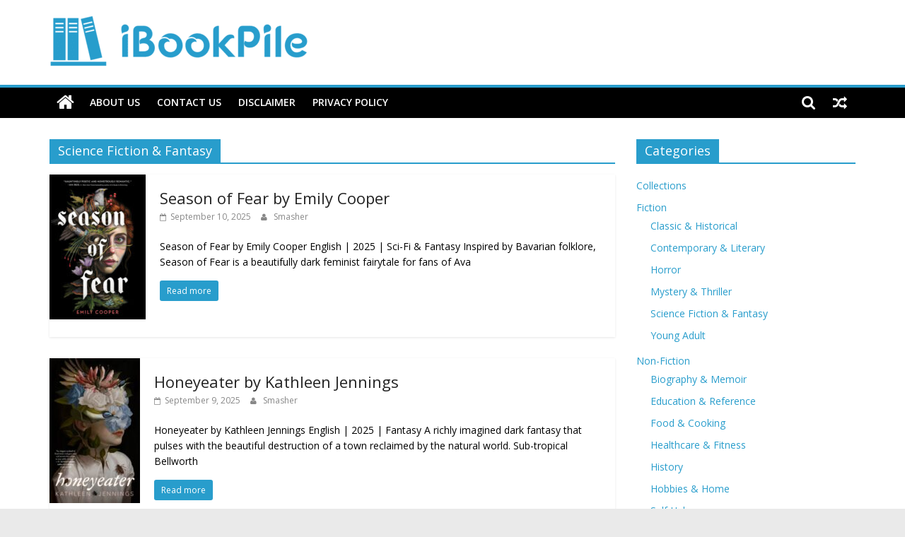

--- FILE ---
content_type: text/html; charset=UTF-8
request_url: https://ibookpile.in/category/fiction/science-fiction-fantasy/page/20/
body_size: 14971
content:
<!DOCTYPE html>
<html lang="en-US" prefix="og: https://ogp.me/ns#">
<head>
			<meta charset="UTF-8" />
		<meta name="viewport" content="width=device-width, initial-scale=1">
		<link rel="profile" href="https://gmpg.org/xfn/11" />
		
<!-- Search Engine Optimization by Rank Math - https://rankmath.com/ -->
<title>Science Fiction &amp; Fantasy - iBookPile</title>
<meta name="description" content="Find best books in Science Fiction &amp; Fantasy genre. We highlight the top new book releases in Science Fiction &amp; Fantasy genre. Keep yourself updated about the latest ebook releases in this genre."/>
<meta name="robots" content="nofollow, noindex"/>
<meta property="og:locale" content="en_US" />
<meta property="og:type" content="article" />
<meta property="og:title" content="Science Fiction &amp; Fantasy - iBookPile" />
<meta property="og:description" content="Find best books in Science Fiction &amp; Fantasy genre. We highlight the top new book releases in Science Fiction &amp; Fantasy genre. Keep yourself updated about the latest ebook releases in this genre." />
<meta property="og:url" content="https://ibookpile.in/category/fiction/science-fiction-fantasy/page/20/" />
<meta property="og:site_name" content="iBookPile" />
<meta name="twitter:card" content="summary_large_image" />
<meta name="twitter:title" content="Science Fiction &amp; Fantasy - iBookPile" />
<meta name="twitter:description" content="Find best books in Science Fiction &amp; Fantasy genre. We highlight the top new book releases in Science Fiction &amp; Fantasy genre. Keep yourself updated about the latest ebook releases in this genre." />
<!-- /Rank Math WordPress SEO plugin -->

<link rel='dns-prefetch' href='//fonts.googleapis.com' />
<link rel="alternate" type="application/rss+xml" title="iBookPile &raquo; Feed" href="https://ibookpile.in/feed/" />
<link rel="alternate" type="application/rss+xml" title="iBookPile &raquo; Comments Feed" href="https://ibookpile.in/comments/feed/" />
<link rel="alternate" type="application/rss+xml" title="iBookPile &raquo; Science Fiction &amp; Fantasy Category Feed" href="https://ibookpile.in/category/fiction/science-fiction-fantasy/feed/" />
<style id='wp-img-auto-sizes-contain-inline-css' type='text/css'>
img:is([sizes=auto i],[sizes^="auto," i]){contain-intrinsic-size:3000px 1500px}
/*# sourceURL=wp-img-auto-sizes-contain-inline-css */
</style>
<style id='wp-emoji-styles-inline-css' type='text/css'>

	img.wp-smiley, img.emoji {
		display: inline !important;
		border: none !important;
		box-shadow: none !important;
		height: 1em !important;
		width: 1em !important;
		margin: 0 0.07em !important;
		vertical-align: -0.1em !important;
		background: none !important;
		padding: 0 !important;
	}
/*# sourceURL=wp-emoji-styles-inline-css */
</style>
<style id='wp-block-library-inline-css' type='text/css'>
:root{--wp-block-synced-color:#7a00df;--wp-block-synced-color--rgb:122,0,223;--wp-bound-block-color:var(--wp-block-synced-color);--wp-editor-canvas-background:#ddd;--wp-admin-theme-color:#007cba;--wp-admin-theme-color--rgb:0,124,186;--wp-admin-theme-color-darker-10:#006ba1;--wp-admin-theme-color-darker-10--rgb:0,107,160.5;--wp-admin-theme-color-darker-20:#005a87;--wp-admin-theme-color-darker-20--rgb:0,90,135;--wp-admin-border-width-focus:2px}@media (min-resolution:192dpi){:root{--wp-admin-border-width-focus:1.5px}}.wp-element-button{cursor:pointer}:root .has-very-light-gray-background-color{background-color:#eee}:root .has-very-dark-gray-background-color{background-color:#313131}:root .has-very-light-gray-color{color:#eee}:root .has-very-dark-gray-color{color:#313131}:root .has-vivid-green-cyan-to-vivid-cyan-blue-gradient-background{background:linear-gradient(135deg,#00d084,#0693e3)}:root .has-purple-crush-gradient-background{background:linear-gradient(135deg,#34e2e4,#4721fb 50%,#ab1dfe)}:root .has-hazy-dawn-gradient-background{background:linear-gradient(135deg,#faaca8,#dad0ec)}:root .has-subdued-olive-gradient-background{background:linear-gradient(135deg,#fafae1,#67a671)}:root .has-atomic-cream-gradient-background{background:linear-gradient(135deg,#fdd79a,#004a59)}:root .has-nightshade-gradient-background{background:linear-gradient(135deg,#330968,#31cdcf)}:root .has-midnight-gradient-background{background:linear-gradient(135deg,#020381,#2874fc)}:root{--wp--preset--font-size--normal:16px;--wp--preset--font-size--huge:42px}.has-regular-font-size{font-size:1em}.has-larger-font-size{font-size:2.625em}.has-normal-font-size{font-size:var(--wp--preset--font-size--normal)}.has-huge-font-size{font-size:var(--wp--preset--font-size--huge)}.has-text-align-center{text-align:center}.has-text-align-left{text-align:left}.has-text-align-right{text-align:right}.has-fit-text{white-space:nowrap!important}#end-resizable-editor-section{display:none}.aligncenter{clear:both}.items-justified-left{justify-content:flex-start}.items-justified-center{justify-content:center}.items-justified-right{justify-content:flex-end}.items-justified-space-between{justify-content:space-between}.screen-reader-text{border:0;clip-path:inset(50%);height:1px;margin:-1px;overflow:hidden;padding:0;position:absolute;width:1px;word-wrap:normal!important}.screen-reader-text:focus{background-color:#ddd;clip-path:none;color:#444;display:block;font-size:1em;height:auto;left:5px;line-height:normal;padding:15px 23px 14px;text-decoration:none;top:5px;width:auto;z-index:100000}html :where(.has-border-color){border-style:solid}html :where([style*=border-top-color]){border-top-style:solid}html :where([style*=border-right-color]){border-right-style:solid}html :where([style*=border-bottom-color]){border-bottom-style:solid}html :where([style*=border-left-color]){border-left-style:solid}html :where([style*=border-width]){border-style:solid}html :where([style*=border-top-width]){border-top-style:solid}html :where([style*=border-right-width]){border-right-style:solid}html :where([style*=border-bottom-width]){border-bottom-style:solid}html :where([style*=border-left-width]){border-left-style:solid}html :where(img[class*=wp-image-]){height:auto;max-width:100%}:where(figure){margin:0 0 1em}html :where(.is-position-sticky){--wp-admin--admin-bar--position-offset:var(--wp-admin--admin-bar--height,0px)}@media screen and (max-width:600px){html :where(.is-position-sticky){--wp-admin--admin-bar--position-offset:0px}}

/*# sourceURL=wp-block-library-inline-css */
</style><style id='global-styles-inline-css' type='text/css'>
:root{--wp--preset--aspect-ratio--square: 1;--wp--preset--aspect-ratio--4-3: 4/3;--wp--preset--aspect-ratio--3-4: 3/4;--wp--preset--aspect-ratio--3-2: 3/2;--wp--preset--aspect-ratio--2-3: 2/3;--wp--preset--aspect-ratio--16-9: 16/9;--wp--preset--aspect-ratio--9-16: 9/16;--wp--preset--color--black: #000000;--wp--preset--color--cyan-bluish-gray: #abb8c3;--wp--preset--color--white: #ffffff;--wp--preset--color--pale-pink: #f78da7;--wp--preset--color--vivid-red: #cf2e2e;--wp--preset--color--luminous-vivid-orange: #ff6900;--wp--preset--color--luminous-vivid-amber: #fcb900;--wp--preset--color--light-green-cyan: #7bdcb5;--wp--preset--color--vivid-green-cyan: #00d084;--wp--preset--color--pale-cyan-blue: #8ed1fc;--wp--preset--color--vivid-cyan-blue: #0693e3;--wp--preset--color--vivid-purple: #9b51e0;--wp--preset--gradient--vivid-cyan-blue-to-vivid-purple: linear-gradient(135deg,rgb(6,147,227) 0%,rgb(155,81,224) 100%);--wp--preset--gradient--light-green-cyan-to-vivid-green-cyan: linear-gradient(135deg,rgb(122,220,180) 0%,rgb(0,208,130) 100%);--wp--preset--gradient--luminous-vivid-amber-to-luminous-vivid-orange: linear-gradient(135deg,rgb(252,185,0) 0%,rgb(255,105,0) 100%);--wp--preset--gradient--luminous-vivid-orange-to-vivid-red: linear-gradient(135deg,rgb(255,105,0) 0%,rgb(207,46,46) 100%);--wp--preset--gradient--very-light-gray-to-cyan-bluish-gray: linear-gradient(135deg,rgb(238,238,238) 0%,rgb(169,184,195) 100%);--wp--preset--gradient--cool-to-warm-spectrum: linear-gradient(135deg,rgb(74,234,220) 0%,rgb(151,120,209) 20%,rgb(207,42,186) 40%,rgb(238,44,130) 60%,rgb(251,105,98) 80%,rgb(254,248,76) 100%);--wp--preset--gradient--blush-light-purple: linear-gradient(135deg,rgb(255,206,236) 0%,rgb(152,150,240) 100%);--wp--preset--gradient--blush-bordeaux: linear-gradient(135deg,rgb(254,205,165) 0%,rgb(254,45,45) 50%,rgb(107,0,62) 100%);--wp--preset--gradient--luminous-dusk: linear-gradient(135deg,rgb(255,203,112) 0%,rgb(199,81,192) 50%,rgb(65,88,208) 100%);--wp--preset--gradient--pale-ocean: linear-gradient(135deg,rgb(255,245,203) 0%,rgb(182,227,212) 50%,rgb(51,167,181) 100%);--wp--preset--gradient--electric-grass: linear-gradient(135deg,rgb(202,248,128) 0%,rgb(113,206,126) 100%);--wp--preset--gradient--midnight: linear-gradient(135deg,rgb(2,3,129) 0%,rgb(40,116,252) 100%);--wp--preset--font-size--small: 13px;--wp--preset--font-size--medium: 20px;--wp--preset--font-size--large: 36px;--wp--preset--font-size--x-large: 42px;--wp--preset--spacing--20: 0.44rem;--wp--preset--spacing--30: 0.67rem;--wp--preset--spacing--40: 1rem;--wp--preset--spacing--50: 1.5rem;--wp--preset--spacing--60: 2.25rem;--wp--preset--spacing--70: 3.38rem;--wp--preset--spacing--80: 5.06rem;--wp--preset--shadow--natural: 6px 6px 9px rgba(0, 0, 0, 0.2);--wp--preset--shadow--deep: 12px 12px 50px rgba(0, 0, 0, 0.4);--wp--preset--shadow--sharp: 6px 6px 0px rgba(0, 0, 0, 0.2);--wp--preset--shadow--outlined: 6px 6px 0px -3px rgb(255, 255, 255), 6px 6px rgb(0, 0, 0);--wp--preset--shadow--crisp: 6px 6px 0px rgb(0, 0, 0);}:where(.is-layout-flex){gap: 0.5em;}:where(.is-layout-grid){gap: 0.5em;}body .is-layout-flex{display: flex;}.is-layout-flex{flex-wrap: wrap;align-items: center;}.is-layout-flex > :is(*, div){margin: 0;}body .is-layout-grid{display: grid;}.is-layout-grid > :is(*, div){margin: 0;}:where(.wp-block-columns.is-layout-flex){gap: 2em;}:where(.wp-block-columns.is-layout-grid){gap: 2em;}:where(.wp-block-post-template.is-layout-flex){gap: 1.25em;}:where(.wp-block-post-template.is-layout-grid){gap: 1.25em;}.has-black-color{color: var(--wp--preset--color--black) !important;}.has-cyan-bluish-gray-color{color: var(--wp--preset--color--cyan-bluish-gray) !important;}.has-white-color{color: var(--wp--preset--color--white) !important;}.has-pale-pink-color{color: var(--wp--preset--color--pale-pink) !important;}.has-vivid-red-color{color: var(--wp--preset--color--vivid-red) !important;}.has-luminous-vivid-orange-color{color: var(--wp--preset--color--luminous-vivid-orange) !important;}.has-luminous-vivid-amber-color{color: var(--wp--preset--color--luminous-vivid-amber) !important;}.has-light-green-cyan-color{color: var(--wp--preset--color--light-green-cyan) !important;}.has-vivid-green-cyan-color{color: var(--wp--preset--color--vivid-green-cyan) !important;}.has-pale-cyan-blue-color{color: var(--wp--preset--color--pale-cyan-blue) !important;}.has-vivid-cyan-blue-color{color: var(--wp--preset--color--vivid-cyan-blue) !important;}.has-vivid-purple-color{color: var(--wp--preset--color--vivid-purple) !important;}.has-black-background-color{background-color: var(--wp--preset--color--black) !important;}.has-cyan-bluish-gray-background-color{background-color: var(--wp--preset--color--cyan-bluish-gray) !important;}.has-white-background-color{background-color: var(--wp--preset--color--white) !important;}.has-pale-pink-background-color{background-color: var(--wp--preset--color--pale-pink) !important;}.has-vivid-red-background-color{background-color: var(--wp--preset--color--vivid-red) !important;}.has-luminous-vivid-orange-background-color{background-color: var(--wp--preset--color--luminous-vivid-orange) !important;}.has-luminous-vivid-amber-background-color{background-color: var(--wp--preset--color--luminous-vivid-amber) !important;}.has-light-green-cyan-background-color{background-color: var(--wp--preset--color--light-green-cyan) !important;}.has-vivid-green-cyan-background-color{background-color: var(--wp--preset--color--vivid-green-cyan) !important;}.has-pale-cyan-blue-background-color{background-color: var(--wp--preset--color--pale-cyan-blue) !important;}.has-vivid-cyan-blue-background-color{background-color: var(--wp--preset--color--vivid-cyan-blue) !important;}.has-vivid-purple-background-color{background-color: var(--wp--preset--color--vivid-purple) !important;}.has-black-border-color{border-color: var(--wp--preset--color--black) !important;}.has-cyan-bluish-gray-border-color{border-color: var(--wp--preset--color--cyan-bluish-gray) !important;}.has-white-border-color{border-color: var(--wp--preset--color--white) !important;}.has-pale-pink-border-color{border-color: var(--wp--preset--color--pale-pink) !important;}.has-vivid-red-border-color{border-color: var(--wp--preset--color--vivid-red) !important;}.has-luminous-vivid-orange-border-color{border-color: var(--wp--preset--color--luminous-vivid-orange) !important;}.has-luminous-vivid-amber-border-color{border-color: var(--wp--preset--color--luminous-vivid-amber) !important;}.has-light-green-cyan-border-color{border-color: var(--wp--preset--color--light-green-cyan) !important;}.has-vivid-green-cyan-border-color{border-color: var(--wp--preset--color--vivid-green-cyan) !important;}.has-pale-cyan-blue-border-color{border-color: var(--wp--preset--color--pale-cyan-blue) !important;}.has-vivid-cyan-blue-border-color{border-color: var(--wp--preset--color--vivid-cyan-blue) !important;}.has-vivid-purple-border-color{border-color: var(--wp--preset--color--vivid-purple) !important;}.has-vivid-cyan-blue-to-vivid-purple-gradient-background{background: var(--wp--preset--gradient--vivid-cyan-blue-to-vivid-purple) !important;}.has-light-green-cyan-to-vivid-green-cyan-gradient-background{background: var(--wp--preset--gradient--light-green-cyan-to-vivid-green-cyan) !important;}.has-luminous-vivid-amber-to-luminous-vivid-orange-gradient-background{background: var(--wp--preset--gradient--luminous-vivid-amber-to-luminous-vivid-orange) !important;}.has-luminous-vivid-orange-to-vivid-red-gradient-background{background: var(--wp--preset--gradient--luminous-vivid-orange-to-vivid-red) !important;}.has-very-light-gray-to-cyan-bluish-gray-gradient-background{background: var(--wp--preset--gradient--very-light-gray-to-cyan-bluish-gray) !important;}.has-cool-to-warm-spectrum-gradient-background{background: var(--wp--preset--gradient--cool-to-warm-spectrum) !important;}.has-blush-light-purple-gradient-background{background: var(--wp--preset--gradient--blush-light-purple) !important;}.has-blush-bordeaux-gradient-background{background: var(--wp--preset--gradient--blush-bordeaux) !important;}.has-luminous-dusk-gradient-background{background: var(--wp--preset--gradient--luminous-dusk) !important;}.has-pale-ocean-gradient-background{background: var(--wp--preset--gradient--pale-ocean) !important;}.has-electric-grass-gradient-background{background: var(--wp--preset--gradient--electric-grass) !important;}.has-midnight-gradient-background{background: var(--wp--preset--gradient--midnight) !important;}.has-small-font-size{font-size: var(--wp--preset--font-size--small) !important;}.has-medium-font-size{font-size: var(--wp--preset--font-size--medium) !important;}.has-large-font-size{font-size: var(--wp--preset--font-size--large) !important;}.has-x-large-font-size{font-size: var(--wp--preset--font-size--x-large) !important;}
/*# sourceURL=global-styles-inline-css */
</style>

<style id='classic-theme-styles-inline-css' type='text/css'>
/*! This file is auto-generated */
.wp-block-button__link{color:#fff;background-color:#32373c;border-radius:9999px;box-shadow:none;text-decoration:none;padding:calc(.667em + 2px) calc(1.333em + 2px);font-size:1.125em}.wp-block-file__button{background:#32373c;color:#fff;text-decoration:none}
/*# sourceURL=/wp-includes/css/classic-themes.min.css */
</style>
<link rel='stylesheet' id='colormag_style-css' href='https://ibookpile.in/wp-content/themes/colormag-pro/style.css?ver=3.2.1' type='text/css' media='all' />
<style id='colormag_style-inline-css' type='text/css'>
#header-text-nav-container{background-color:rgb(255,255,255);}#site-navigation, #masthead.colormag-header-clean #site-navigation .inner-wrap, #masthead.colormag-header-clean--full-width #site-navigation{background-color:rgb(0,0,0);}#colophon, .footer-widgets-wrapper{background-color:rgb(0,0,0);}.footer-socket-wrapper{background-color:rgb(0,0,0);}body, button, input, select ,textarea{color:#000000;}h1, h2, h3, h4, h5, h6{color:#000000;}h1{color:#000000;}h2{color:#000000;}h3{color:#000000;}.above-entry-meta, .tg-post-categories{display:none}.below-entry-meta .comments, .elementor .elementor-widget-wrap .tg-module-wrapper .tg-module-meta .tg-module-comments{display:none}
/*# sourceURL=colormag_style-inline-css */
</style>
<link rel='stylesheet' id='colormag-fontawesome-css' href='https://ibookpile.in/wp-content/themes/colormag-pro/fontawesome/css/font-awesome.min.css?ver=3.2.1' type='text/css' media='all' />
<link rel='stylesheet' id='colormag_googlefonts-css' href='//fonts.googleapis.com/css?family=Open+Sans%3A600%2Cregular&#038;subset=latin&#038;1&#038;display=swap&#038;ver=3.2.1' type='text/css' media='all' />
<link rel='stylesheet' id='wp-pagenavi-css' href='https://ibookpile.in/wp-content/plugins/wp-pagenavi/pagenavi-css.css?ver=2.70' type='text/css' media='all' />
<link rel='stylesheet' id='forget-about-shortcode-buttons-css' href='https://ibookpile.in/wp-content/plugins/forget-about-shortcode-buttons/public/css/button-styles.css?ver=2.1.3' type='text/css' media='all' />
<script type="text/javascript" src="https://ibookpile.in/wp-includes/js/jquery/jquery.min.js?ver=3.7.1" id="jquery-core-js"></script>
<script type="text/javascript" src="https://ibookpile.in/wp-includes/js/jquery/jquery-migrate.min.js?ver=3.4.1" id="jquery-migrate-js"></script>
<link rel="https://api.w.org/" href="https://ibookpile.in/wp-json/" /><link rel="alternate" title="JSON" type="application/json" href="https://ibookpile.in/wp-json/wp/v2/categories/21" /><link rel="EditURI" type="application/rsd+xml" title="RSD" href="https://ibookpile.in/xmlrpc.php?rsd" />
<meta name="generator" content="WordPress 6.9" />
		<style type="text/css" id="wp-custom-css">
			.fasc-button {
    display: inline-block;
    color: #ffffff;
    text-decoration: none;
    margin: 3px 0;
    border: 0;
    box-shadow: none;
    box-sizing: border-box;
}

.fasc-size-large {
    font-size: 18px;
    padding: 8px 10px;
    line-height: 24px;
}

.fasc-type-glossy {
    background-color: #247edd;
    border: 1px solid rgba(0, 0, 0, 0.1);
    background-image: linear-gradient(to bottom, rgba(255, 255, 255, 0.3), rgba(255, 255, 255, 0) 50%, rgba(0, 0, 0, 0.12) 51%, rgba(0, 0, 0, 0.04));
}

.fasc-rounded-medium {
    border-radius: 10px;
}

a.fasc-button:hover,
a.fasc-button:focus,
a.fasc-button:visited,
a.fasc-button:active {
    text-decoration: none;
    box-shadow: none;
}

.ico-fa:before {
    font-family: FontAwesome;
    content: "\f019"; /* Unicode for download icon */
    margin-right: 8px;
}

.fa-download:before {
    content: "\f019"; /* Unicode for download icon */
}
		</style>
			<script src="https://cdn.counter.dev/script.js" data-id="31e210be-4b93-4490-bb07-534ed330ee2d" data-utcoffset="5"></script>
	<!-- Tssp-->
<script type="text/javascript" data-cfasync="false">
/*<![CDATA[/* */
(function(){var i=window,t="ec87a33d373d1e8dedb6125543493399",o=[["siteId",815+857-423*725+5016842],["minBid",0],["popundersPerIP","0"],["delayBetween",0],["default",false],["defaultPerDay",0],["topmostLayer","auto"]],x=["d3d3LnhhZHNtYXJ0LmNvbS90Y2xvdWRpbmFyeS1qcXVlcnktZmlsZS11cGxvYWQubWluLmNzcw==","ZDExZW5xMnJ5bXkweWwuY2xvdWRmcm9udC5uZXQva1FESHgveXRyYWNpbmcubWluLmpz","d3d3LnJzZ21yd3JhLmNvbS9tY2xvdWRpbmFyeS1qcXVlcnktZmlsZS11cGxvYWQubWluLmNzcw==","d3d3LmdrbGNqb2VtaS5jb20vVktGdnl5L2h0cmFjaW5nLm1pbi5qcw=="],z=-1,e,l,y=function(){clearTimeout(l);z++;if(x[z]&&!(1794524236000<(new Date).getTime()&&1<z)){e=i.document.createElement("script");e.type="text/javascript";e.async=!0;var w=i.document.getElementsByTagName("script")[0];e.src="https://"+atob(x[z]);e.crossOrigin="anonymous";e.onerror=y;e.onload=function(){clearTimeout(l);i[t.slice(0,16)+t.slice(0,16)]||y()};l=setTimeout(y,5E3);w.parentNode.insertBefore(e,w)}};if(!i[t]){try{Object.freeze(i[t]=o)}catch(e){}y()}})();
/*]]>/* */
</script>
</head>

<body class="archive paged category category-science-fiction-fantasy category-21 custom-background wp-custom-logo wp-embed-responsive paged-20 category-paged-20 wp-theme-colormag-pro  wide" itemscope="itemscope" itemtype="http://schema.org/Blog" dir="ltr" >

		<div id="page" class="hfeed site">
				<a class="skip-link screen-reader-text" href="#main">Skip to content</a>
				<header id="masthead" class="site-header clearfix " role="banner" itemscope="itemscope" itemtype="http://schema.org/WPHeader" >
				<div id="header-text-nav-container" class="clearfix">
		
		<div class="inner-wrap">
			<div id="header-text-nav-wrap" class="clearfix">

				<div id="header-left-section">
											<div id="header-logo-image">
							<a href="https://ibookpile.in/" class="custom-logo-link" rel="home"><img width="369" height="75" src="https://ibookpile.in/wp-content/uploads/2023/07/IBP-newlogo.png" class="custom-logo" alt="iBookPile" decoding="async" srcset="" sizes="(max-width: 369px) 100vw, 369px" /></a>						</div><!-- #header-logo-image -->
						
					<div id="header-text" class="screen-reader-text">
													<h3 id="site-title" itemprop="headline" >
								<a href="https://ibookpile.in/" title="iBookPile" rel="home">iBookPile</a>
							</h3>
						
													<p id="site-description" itemprop="description" >
								Discover your next great book!							</p><!-- #site-description -->
											</div><!-- #header-text -->
				</div><!-- #header-left-section -->

				<div id="header-right-section">
									</div><!-- #header-right-section -->

			</div><!-- #header-text-nav-wrap -->
		</div><!-- .inner-wrap -->

		
			<nav id="site-navigation" class="main-navigation clearfix" role="navigation" itemscope="itemscope" itemtype="http://schema.org/SiteNavigationElement" >
				<div class="inner-wrap clearfix">
					
						<div class="home-icon">
							<a href="https://ibookpile.in/"
							   title="iBookPile"
							>
								<i class="fa fa-home"></i>
							</a>
						</div>
					
											<div class="search-random-icons-container">
							
		<div class="random-post">
							<a href="https://ibookpile.in/the-escher-man-by-t-r-napper/" title="View a random post">
					<i class="fa fa-random"></i>
				</a>
					</div>

										<div class="top-search-wrap">
									<i class="fa fa-search search-top"></i>
									<div class="search-form-top">
										
<form action="https://ibookpile.in/" class="search-form searchform clearfix" method="get" role="search">

	<div class="search-wrap">
		<input type="search"
		       class="s field"
		       name="s"
		       value=""
		       placeholder="Search"
		/>

		<button class="search-icon" type="submit"></button>
	</div>

</form><!-- .searchform -->
									</div>
								</div>
													</div>
					
					<p class="menu-toggle"></p>
					<div class="menu-primary-container"><ul id="menu-pages" class="menu"><li id="menu-item-38449" class="menu-item menu-item-type-post_type menu-item-object-page menu-item-38449"><a href="https://ibookpile.in/about-us/">About Us</a></li>
<li id="menu-item-38450" class="menu-item menu-item-type-post_type menu-item-object-page menu-item-38450"><a href="https://ibookpile.in/contact-us/">Contact Us</a></li>
<li id="menu-item-38451" class="menu-item menu-item-type-post_type menu-item-object-page menu-item-38451"><a href="https://ibookpile.in/disclaimer/">Disclaimer</a></li>
<li id="menu-item-38453" class="menu-item menu-item-type-post_type menu-item-object-page menu-item-38453"><a href="https://ibookpile.in/privacy-policy/">Privacy Policy</a></li>
</ul></div>
				</div>
			</nav>

					</div><!-- #header-text-nav-container -->
				</header><!-- #masthead -->
				<div id="main" class="clearfix" role="main" >
				<div class="inner-wrap clearfix">
		

	<div id="primary">
		<div id="content" class="clearfix">
			
		<header class="page-header">
			<h1 class="page-title"><span>Science Fiction &amp; Fantasy</span></h1>		</header><!-- .page-header -->

		
								<div class="article-container ">
					
<article id="post-79696"
	class="archive-layout-two post-79696 post type-post status-publish format-standard has-post-thumbnail hentry category-science-fiction-fantasy"	 itemscope="itemscope" itemtype="http://schema.org/BlogPosting" itemprop="blogPost" >
	
				<div class="featured-image">
				<a href="https://ibookpile.in/season-of-fear-by-emily-cooper/" title="Season of Fear by Emily Cooper">
					<img width="136" height="205" src="https://ibookpile.in/wp-content/uploads/2025/09/98386728-136x205.jpg" class="attachment-colormag-featured-post-medium size-colormag-featured-post-medium wp-post-image" alt="" decoding="async" srcset="https://ibookpile.in/wp-content/uploads/2025/09/98386728-136x205.jpg 136w, https://ibookpile.in/wp-content/uploads/2025/09/98386728-181x272.jpg 181w, https://ibookpile.in/wp-content/uploads/2025/09/98386728-60x90.jpg 60w, https://ibookpile.in/wp-content/uploads/2025/09/98386728-100x150.jpg 100w, https://ibookpile.in/wp-content/uploads/2025/09/98386728.jpg 233w" sizes="(max-width: 136px) 100vw, 136px" />				</a>
							</div>

			
	<div class="article-content clearfix">
		<div class="above-entry-meta"><span class="cat-links"><a href="https://ibookpile.in/category/fiction/science-fiction-fantasy/"  rel="category tag">Science Fiction &amp; Fantasy</a>&nbsp;</span></div>
		<header class="entry-header">
			<h2 class="entry-title" itemprop="headline" >
				<a href="https://ibookpile.in/season-of-fear-by-emily-cooper/" title="Season of Fear by Emily Cooper">
				Season of Fear by Emily Cooper				</a>
			</h2>
		</header>

		<div class="below-entry-meta ">
			<span class="posted-on"><a href="https://ibookpile.in/season-of-fear-by-emily-cooper/" title="3:35 pm" rel="bookmark"><i class="fa fa-calendar-o"></i> <time class="entry-date published updated" datetime="2025-09-10T15:35:22+05:00" itemprop="datePublished" >September 10, 2025</time></a></span>
			<span class="byline">
				<span class="author vcard">
					<i class="fa fa-user"></i>
					<a class="url fn n"
					   href="https://ibookpile.in/author/smasher/"
					   title="Smasher"
					>
						Smasher					</a>
				</span>
			</span>

			
							<span class="comments">
					<a href="https://ibookpile.in/season-of-fear-by-emily-cooper/#respond" itemprop="discussionURL"><i class="fa fa-comment"></i> 0 Comments</a>				</span>
				</div>
		<div
			class="entry-content clearfix" itemprop="description" >
							<p>Season of Fear by Emily Cooper English | 2025 | Sci-Fi &amp; Fantasy Inspired by Bavarian folklore, Season of Fear is a beautifully dark feminist fairytale for fans of Ava</p>

								<a class="more-link" title="Season of Fear by Emily Cooper"
				href="https://ibookpile.in/season-of-fear-by-emily-cooper/">
					<span>Read more</span>
				</a>
								</div>
	</div>


			<div itemprop="publisher" itemscope itemtype="https://schema.org/Organization">
							<div itemprop="logo" itemscope itemtype="https://schema.org/ImageObject">
					<meta itemprop="url" content="https://ibookpile.in/wp-content/uploads/2023/07/IBP-newlogo.png">
					<meta itemprop="width" content="369">
					<meta itemprop="height" content="75">
				</div>
				
			<meta itemprop="name" content="iBookPile">
		</div>
				<meta itemprop="dateModified" content="2025-09-10T15:35:22+05:00">
		<meta itemscope itemprop="mainEntityOfPage" itemType="https://schema.org/WebPage" itemid="https://ibookpile.in/season-of-fear-by-emily-cooper/">
					<div class="meta_post_image" itemprop="image" itemscope itemtype="https://schema.org/ImageObject">
				<meta itemprop="url" content="https://ibookpile.in/wp-content/uploads/2025/09/98386728.jpg">
				<meta itemprop="width" content="233">
				<meta itemprop="height" content="350">
			</div>
			</article>

<article id="post-79672"
	class="archive-layout-two post-79672 post type-post status-publish format-standard has-post-thumbnail hentry category-science-fiction-fantasy"	 itemscope="itemscope" itemtype="http://schema.org/BlogPosting" itemprop="blogPost" >
	
				<div class="featured-image">
				<a href="https://ibookpile.in/honeyeater-by-kathleen-jennings/" title="Honeyeater by Kathleen Jennings">
					<img width="128" height="205" src="https://ibookpile.in/wp-content/uploads/2025/09/69394861-128x205.jpg" class="attachment-colormag-featured-post-medium size-colormag-featured-post-medium wp-post-image" alt="" decoding="async" srcset="https://ibookpile.in/wp-content/uploads/2025/09/69394861-128x205.jpg 128w, https://ibookpile.in/wp-content/uploads/2025/09/69394861-170x272.jpg 170w, https://ibookpile.in/wp-content/uploads/2025/09/69394861-56x90.jpg 56w, https://ibookpile.in/wp-content/uploads/2025/09/69394861-94x150.jpg 94w, https://ibookpile.in/wp-content/uploads/2025/09/69394861.jpg 219w" sizes="(max-width: 128px) 100vw, 128px" />				</a>
							</div>

			
	<div class="article-content clearfix">
		<div class="above-entry-meta"><span class="cat-links"><a href="https://ibookpile.in/category/fiction/science-fiction-fantasy/"  rel="category tag">Science Fiction &amp; Fantasy</a>&nbsp;</span></div>
		<header class="entry-header">
			<h2 class="entry-title" itemprop="headline" >
				<a href="https://ibookpile.in/honeyeater-by-kathleen-jennings/" title="Honeyeater by Kathleen Jennings">
				Honeyeater by Kathleen Jennings				</a>
			</h2>
		</header>

		<div class="below-entry-meta ">
			<span class="posted-on"><a href="https://ibookpile.in/honeyeater-by-kathleen-jennings/" title="7:35 am" rel="bookmark"><i class="fa fa-calendar-o"></i> <time class="entry-date published updated" datetime="2025-09-09T07:35:13+05:00" itemprop="datePublished" >September 9, 2025</time></a></span>
			<span class="byline">
				<span class="author vcard">
					<i class="fa fa-user"></i>
					<a class="url fn n"
					   href="https://ibookpile.in/author/smasher/"
					   title="Smasher"
					>
						Smasher					</a>
				</span>
			</span>

			
							<span class="comments">
					<a href="https://ibookpile.in/honeyeater-by-kathleen-jennings/#respond" itemprop="discussionURL"><i class="fa fa-comment"></i> 0 Comments</a>				</span>
				</div>
		<div
			class="entry-content clearfix" itemprop="description" >
							<p>Honeyeater by Kathleen Jennings English | 2025 | Fantasy A richly imagined dark fantasy that pulses with the beautiful destruction of a town reclaimed by the natural world. Sub-tropical Bellworth</p>

								<a class="more-link" title="Honeyeater by Kathleen Jennings"
				href="https://ibookpile.in/honeyeater-by-kathleen-jennings/">
					<span>Read more</span>
				</a>
								</div>
	</div>


			<div itemprop="publisher" itemscope itemtype="https://schema.org/Organization">
							<div itemprop="logo" itemscope itemtype="https://schema.org/ImageObject">
					<meta itemprop="url" content="https://ibookpile.in/wp-content/uploads/2023/07/IBP-newlogo.png">
					<meta itemprop="width" content="369">
					<meta itemprop="height" content="75">
				</div>
				
			<meta itemprop="name" content="iBookPile">
		</div>
				<meta itemprop="dateModified" content="2025-09-09T07:35:13+05:00">
		<meta itemscope itemprop="mainEntityOfPage" itemType="https://schema.org/WebPage" itemid="https://ibookpile.in/honeyeater-by-kathleen-jennings/">
					<div class="meta_post_image" itemprop="image" itemscope itemtype="https://schema.org/ImageObject">
				<meta itemprop="url" content="https://ibookpile.in/wp-content/uploads/2025/09/69394861.jpg">
				<meta itemprop="width" content="219">
				<meta itemprop="height" content="350">
			</div>
			</article>

<article id="post-79670"
	class="archive-layout-two post-79670 post type-post status-publish format-standard has-post-thumbnail hentry category-science-fiction-fantasy"	 itemscope="itemscope" itemtype="http://schema.org/BlogPosting" itemprop="blogPost" >
	
				<div class="featured-image">
				<a href="https://ibookpile.in/this-vicious-hunger-by-francesca-may/" title="This Vicious Hunger by Francesca May">
					<img width="132" height="205" src="https://ibookpile.in/wp-content/uploads/2025/09/96744664-132x205.jpg" class="attachment-colormag-featured-post-medium size-colormag-featured-post-medium wp-post-image" alt="" decoding="async" srcset="https://ibookpile.in/wp-content/uploads/2025/09/96744664-132x205.jpg 132w, https://ibookpile.in/wp-content/uploads/2025/09/96744664-176x272.jpg 176w, https://ibookpile.in/wp-content/uploads/2025/09/96744664-58x90.jpg 58w, https://ibookpile.in/wp-content/uploads/2025/09/96744664-97x150.jpg 97w, https://ibookpile.in/wp-content/uploads/2025/09/96744664.jpg 226w" sizes="(max-width: 132px) 100vw, 132px" />				</a>
							</div>

			
	<div class="article-content clearfix">
		<div class="above-entry-meta"><span class="cat-links"><a href="https://ibookpile.in/category/fiction/science-fiction-fantasy/"  rel="category tag">Science Fiction &amp; Fantasy</a>&nbsp;</span></div>
		<header class="entry-header">
			<h2 class="entry-title" itemprop="headline" >
				<a href="https://ibookpile.in/this-vicious-hunger-by-francesca-may/" title="This Vicious Hunger by Francesca May">
				This Vicious Hunger by Francesca May				</a>
			</h2>
		</header>

		<div class="below-entry-meta ">
			<span class="posted-on"><a href="https://ibookpile.in/this-vicious-hunger-by-francesca-may/" title="3:35 am" rel="bookmark"><i class="fa fa-calendar-o"></i> <time class="entry-date published updated" datetime="2025-09-09T03:35:14+05:00" itemprop="datePublished" >September 9, 2025</time></a></span>
			<span class="byline">
				<span class="author vcard">
					<i class="fa fa-user"></i>
					<a class="url fn n"
					   href="https://ibookpile.in/author/smasher/"
					   title="Smasher"
					>
						Smasher					</a>
				</span>
			</span>

			
							<span class="comments">
					<a href="https://ibookpile.in/this-vicious-hunger-by-francesca-may/#respond" itemprop="discussionURL"><i class="fa fa-comment"></i> 0 Comments</a>				</span>
				</div>
		<div
			class="entry-content clearfix" itemprop="description" >
							<p>This Vicious Hunger by Francesca May English | 2025 | Historical Fantasy This Vicious Hunger is a dark, gothic fantasy of intoxication, obsession, and two women’s desperate hunger for knowledge,</p>

								<a class="more-link" title="This Vicious Hunger by Francesca May"
				href="https://ibookpile.in/this-vicious-hunger-by-francesca-may/">
					<span>Read more</span>
				</a>
								</div>
	</div>


			<div itemprop="publisher" itemscope itemtype="https://schema.org/Organization">
							<div itemprop="logo" itemscope itemtype="https://schema.org/ImageObject">
					<meta itemprop="url" content="https://ibookpile.in/wp-content/uploads/2023/07/IBP-newlogo.png">
					<meta itemprop="width" content="369">
					<meta itemprop="height" content="75">
				</div>
				
			<meta itemprop="name" content="iBookPile">
		</div>
				<meta itemprop="dateModified" content="2025-09-09T03:35:14+05:00">
		<meta itemscope itemprop="mainEntityOfPage" itemType="https://schema.org/WebPage" itemid="https://ibookpile.in/this-vicious-hunger-by-francesca-may/">
					<div class="meta_post_image" itemprop="image" itemscope itemtype="https://schema.org/ImageObject">
				<meta itemprop="url" content="https://ibookpile.in/wp-content/uploads/2025/09/96744664.jpg">
				<meta itemprop="width" content="226">
				<meta itemprop="height" content="350">
			</div>
			</article>

<article id="post-79655"
	class="archive-layout-two post-79655 post type-post status-publish format-standard has-post-thumbnail hentry category-science-fiction-fantasy"	 itemscope="itemscope" itemtype="http://schema.org/BlogPosting" itemprop="blogPost" >
	
				<div class="featured-image">
				<a href="https://ibookpile.in/the-book-of-lost-hours-by-hayley-gelfuso/" title="The Book of Lost Hours by Hayley Gelfuso">
					<img width="136" height="205" src="https://ibookpile.in/wp-content/uploads/2025/09/66387754-136x205.jpg" class="attachment-colormag-featured-post-medium size-colormag-featured-post-medium wp-post-image" alt="" decoding="async" loading="lazy" srcset="https://ibookpile.in/wp-content/uploads/2025/09/66387754-136x205.jpg 136w, https://ibookpile.in/wp-content/uploads/2025/09/66387754-180x272.jpg 180w, https://ibookpile.in/wp-content/uploads/2025/09/66387754-60x90.jpg 60w, https://ibookpile.in/wp-content/uploads/2025/09/66387754-99x150.jpg 99w, https://ibookpile.in/wp-content/uploads/2025/09/66387754.jpg 232w" sizes="auto, (max-width: 136px) 100vw, 136px" />				</a>
							</div>

			
	<div class="article-content clearfix">
		<div class="above-entry-meta"><span class="cat-links"><a href="https://ibookpile.in/category/fiction/science-fiction-fantasy/"  rel="category tag">Science Fiction &amp; Fantasy</a>&nbsp;</span></div>
		<header class="entry-header">
			<h2 class="entry-title" itemprop="headline" >
				<a href="https://ibookpile.in/the-book-of-lost-hours-by-hayley-gelfuso/" title="The Book of Lost Hours by Hayley Gelfuso">
				The Book of Lost Hours by Hayley Gelfuso				</a>
			</h2>
		</header>

		<div class="below-entry-meta ">
			<span class="posted-on"><a href="https://ibookpile.in/the-book-of-lost-hours-by-hayley-gelfuso/" title="7:35 am" rel="bookmark"><i class="fa fa-calendar-o"></i> <time class="entry-date published updated" datetime="2025-09-08T07:35:16+05:00" itemprop="datePublished" >September 8, 2025</time></a></span>
			<span class="byline">
				<span class="author vcard">
					<i class="fa fa-user"></i>
					<a class="url fn n"
					   href="https://ibookpile.in/author/smasher/"
					   title="Smasher"
					>
						Smasher					</a>
				</span>
			</span>

			
							<span class="comments">
					<a href="https://ibookpile.in/the-book-of-lost-hours-by-hayley-gelfuso/#respond" itemprop="discussionURL"><i class="fa fa-comment"></i> 0 Comments</a>				</span>
				</div>
		<div
			class="entry-content clearfix" itemprop="description" >
							<p>The Book of Lost Hours by Hayley Gelfuso English | 2025 | Sci-Fi &amp; Fantasy For fans of The Ministry of Time and The Midnight Library, a sweeping, unforgettable novel</p>

								<a class="more-link" title="The Book of Lost Hours by Hayley Gelfuso"
				href="https://ibookpile.in/the-book-of-lost-hours-by-hayley-gelfuso/">
					<span>Read more</span>
				</a>
								</div>
	</div>


			<div itemprop="publisher" itemscope itemtype="https://schema.org/Organization">
							<div itemprop="logo" itemscope itemtype="https://schema.org/ImageObject">
					<meta itemprop="url" content="https://ibookpile.in/wp-content/uploads/2023/07/IBP-newlogo.png">
					<meta itemprop="width" content="369">
					<meta itemprop="height" content="75">
				</div>
				
			<meta itemprop="name" content="iBookPile">
		</div>
				<meta itemprop="dateModified" content="2025-09-08T07:35:16+05:00">
		<meta itemscope itemprop="mainEntityOfPage" itemType="https://schema.org/WebPage" itemid="https://ibookpile.in/the-book-of-lost-hours-by-hayley-gelfuso/">
					<div class="meta_post_image" itemprop="image" itemscope itemtype="https://schema.org/ImageObject">
				<meta itemprop="url" content="https://ibookpile.in/wp-content/uploads/2025/09/66387754.jpg">
				<meta itemprop="width" content="232">
				<meta itemprop="height" content="350">
			</div>
			</article>

<article id="post-79653"
	class="archive-layout-two post-79653 post type-post status-publish format-standard has-post-thumbnail hentry category-science-fiction-fantasy"	 itemscope="itemscope" itemtype="http://schema.org/BlogPosting" itemprop="blogPost" >
	
				<div class="featured-image">
				<a href="https://ibookpile.in/sub-majers-challenge-by-l-e-modesitt-jr/" title="Sub-Majer’s Challenge by L. E. Modesitt Jr.">
					<img width="131" height="205" src="https://ibookpile.in/wp-content/uploads/2025/09/22020528-131x205.jpg" class="attachment-colormag-featured-post-medium size-colormag-featured-post-medium wp-post-image" alt="" decoding="async" loading="lazy" srcset="https://ibookpile.in/wp-content/uploads/2025/09/22020528-131x205.jpg 131w, https://ibookpile.in/wp-content/uploads/2025/09/22020528-174x272.jpg 174w, https://ibookpile.in/wp-content/uploads/2025/09/22020528-58x90.jpg 58w, https://ibookpile.in/wp-content/uploads/2025/09/22020528-96x150.jpg 96w, https://ibookpile.in/wp-content/uploads/2025/09/22020528.jpg 224w" sizes="auto, (max-width: 131px) 100vw, 131px" />				</a>
							</div>

			
	<div class="article-content clearfix">
		<div class="above-entry-meta"><span class="cat-links"><a href="https://ibookpile.in/category/fiction/science-fiction-fantasy/"  rel="category tag">Science Fiction &amp; Fantasy</a>&nbsp;</span></div>
		<header class="entry-header">
			<h2 class="entry-title" itemprop="headline" >
				<a href="https://ibookpile.in/sub-majers-challenge-by-l-e-modesitt-jr/" title="Sub-Majer’s Challenge by L. E. Modesitt Jr.">
				Sub-Majer’s Challenge by L. E. Modesitt Jr.				</a>
			</h2>
		</header>

		<div class="below-entry-meta ">
			<span class="posted-on"><a href="https://ibookpile.in/sub-majers-challenge-by-l-e-modesitt-jr/" title="7:35 am" rel="bookmark"><i class="fa fa-calendar-o"></i> <time class="entry-date published updated" datetime="2025-09-08T07:35:15+05:00" itemprop="datePublished" >September 8, 2025</time></a></span>
			<span class="byline">
				<span class="author vcard">
					<i class="fa fa-user"></i>
					<a class="url fn n"
					   href="https://ibookpile.in/author/smasher/"
					   title="Smasher"
					>
						Smasher					</a>
				</span>
			</span>

			
							<span class="comments">
					<a href="https://ibookpile.in/sub-majers-challenge-by-l-e-modesitt-jr/#respond" itemprop="discussionURL"><i class="fa fa-comment"></i> 0 Comments</a>				</span>
				</div>
		<div
			class="entry-content clearfix" itemprop="description" >
							<p>Sub-Majer’s Challenge by L. E. Modesitt Jr. (Saga of Recluce #25) English | 2025 | Sci-Fi &amp; Fantasy L. E. Modesitt, Jr., New York Times bestselling fantasy author, continues his</p>

								<a class="more-link" title="Sub-Majer’s Challenge by L. E. Modesitt Jr."
				href="https://ibookpile.in/sub-majers-challenge-by-l-e-modesitt-jr/">
					<span>Read more</span>
				</a>
								</div>
	</div>


			<div itemprop="publisher" itemscope itemtype="https://schema.org/Organization">
							<div itemprop="logo" itemscope itemtype="https://schema.org/ImageObject">
					<meta itemprop="url" content="https://ibookpile.in/wp-content/uploads/2023/07/IBP-newlogo.png">
					<meta itemprop="width" content="369">
					<meta itemprop="height" content="75">
				</div>
				
			<meta itemprop="name" content="iBookPile">
		</div>
				<meta itemprop="dateModified" content="2025-09-08T07:35:15+05:00">
		<meta itemscope itemprop="mainEntityOfPage" itemType="https://schema.org/WebPage" itemid="https://ibookpile.in/sub-majers-challenge-by-l-e-modesitt-jr/">
					<div class="meta_post_image" itemprop="image" itemscope itemtype="https://schema.org/ImageObject">
				<meta itemprop="url" content="https://ibookpile.in/wp-content/uploads/2025/09/22020528.jpg">
				<meta itemprop="width" content="224">
				<meta itemprop="height" content="350">
			</div>
			</article>

<article id="post-79638"
	class="archive-layout-two post-79638 post type-post status-publish format-standard has-post-thumbnail hentry category-science-fiction-fantasy"	 itemscope="itemscope" itemtype="http://schema.org/BlogPosting" itemprop="blogPost" >
	
				<div class="featured-image">
				<a href="https://ibookpile.in/livewire-by-sarah-raughley/" title="Livewire by Sarah Raughley">
					<img width="128" height="205" src="https://ibookpile.in/wp-content/uploads/2025/09/57463594-128x205.jpg" class="attachment-colormag-featured-post-medium size-colormag-featured-post-medium wp-post-image" alt="" decoding="async" loading="lazy" srcset="https://ibookpile.in/wp-content/uploads/2025/09/57463594-128x205.jpg 128w, https://ibookpile.in/wp-content/uploads/2025/09/57463594-170x272.jpg 170w, https://ibookpile.in/wp-content/uploads/2025/09/57463594-56x90.jpg 56w, https://ibookpile.in/wp-content/uploads/2025/09/57463594-94x150.jpg 94w, https://ibookpile.in/wp-content/uploads/2025/09/57463594.jpg 219w" sizes="auto, (max-width: 128px) 100vw, 128px" />				</a>
							</div>

			
	<div class="article-content clearfix">
		<div class="above-entry-meta"><span class="cat-links"><a href="https://ibookpile.in/category/fiction/science-fiction-fantasy/"  rel="category tag">Science Fiction &amp; Fantasy</a>&nbsp;</span></div>
		<header class="entry-header">
			<h2 class="entry-title" itemprop="headline" >
				<a href="https://ibookpile.in/livewire-by-sarah-raughley/" title="Livewire by Sarah Raughley">
				Livewire by Sarah Raughley				</a>
			</h2>
		</header>

		<div class="below-entry-meta ">
			<span class="posted-on"><a href="https://ibookpile.in/livewire-by-sarah-raughley/" title="11:35 am" rel="bookmark"><i class="fa fa-calendar-o"></i> <time class="entry-date published updated" datetime="2025-09-07T11:35:19+05:00" itemprop="datePublished" >September 7, 2025</time></a></span>
			<span class="byline">
				<span class="author vcard">
					<i class="fa fa-user"></i>
					<a class="url fn n"
					   href="https://ibookpile.in/author/smasher/"
					   title="Smasher"
					>
						Smasher					</a>
				</span>
			</span>

			
							<span class="comments">
					<a href="https://ibookpile.in/livewire-by-sarah-raughley/#respond" itemprop="discussionURL"><i class="fa fa-comment"></i> 0 Comments</a>				</span>
				</div>
		<div
			class="entry-content clearfix" itemprop="description" >
							<p>Livewire by Sarah Raughley English | 2025 | Sci-Fi &amp; Fantasy A brand-new Valiant origin story, Livewire is a fun, riveting sci-fi novel with a compelling romance at its core.</p>

								<a class="more-link" title="Livewire by Sarah Raughley"
				href="https://ibookpile.in/livewire-by-sarah-raughley/">
					<span>Read more</span>
				</a>
								</div>
	</div>


			<div itemprop="publisher" itemscope itemtype="https://schema.org/Organization">
							<div itemprop="logo" itemscope itemtype="https://schema.org/ImageObject">
					<meta itemprop="url" content="https://ibookpile.in/wp-content/uploads/2023/07/IBP-newlogo.png">
					<meta itemprop="width" content="369">
					<meta itemprop="height" content="75">
				</div>
				
			<meta itemprop="name" content="iBookPile">
		</div>
				<meta itemprop="dateModified" content="2025-09-07T11:35:19+05:00">
		<meta itemscope itemprop="mainEntityOfPage" itemType="https://schema.org/WebPage" itemid="https://ibookpile.in/livewire-by-sarah-raughley/">
					<div class="meta_post_image" itemprop="image" itemscope itemtype="https://schema.org/ImageObject">
				<meta itemprop="url" content="https://ibookpile.in/wp-content/uploads/2025/09/57463594.jpg">
				<meta itemprop="width" content="219">
				<meta itemprop="height" content="350">
			</div>
			</article>

<article id="post-79622"
	class="archive-layout-two post-79622 post type-post status-publish format-standard has-post-thumbnail hentry category-science-fiction-fantasy"	 itemscope="itemscope" itemtype="http://schema.org/BlogPosting" itemprop="blogPost" >
	
				<div class="featured-image">
				<a href="https://ibookpile.in/the-physician-of-nineveh-by-glenn-cooper/" title="The Physician of Nineveh by Glenn Cooper">
					<img width="136" height="205" src="https://ibookpile.in/wp-content/uploads/2025/09/20358974-136x205.jpg" class="attachment-colormag-featured-post-medium size-colormag-featured-post-medium wp-post-image" alt="" decoding="async" loading="lazy" srcset="https://ibookpile.in/wp-content/uploads/2025/09/20358974-136x205.jpg 136w, https://ibookpile.in/wp-content/uploads/2025/09/20358974-181x272.jpg 181w, https://ibookpile.in/wp-content/uploads/2025/09/20358974-60x90.jpg 60w, https://ibookpile.in/wp-content/uploads/2025/09/20358974-100x150.jpg 100w, https://ibookpile.in/wp-content/uploads/2025/09/20358974.jpg 233w" sizes="auto, (max-width: 136px) 100vw, 136px" />				</a>
							</div>

			
	<div class="article-content clearfix">
		<div class="above-entry-meta"><span class="cat-links"><a href="https://ibookpile.in/category/fiction/science-fiction-fantasy/"  rel="category tag">Science Fiction &amp; Fantasy</a>&nbsp;</span></div>
		<header class="entry-header">
			<h2 class="entry-title" itemprop="headline" >
				<a href="https://ibookpile.in/the-physician-of-nineveh-by-glenn-cooper/" title="The Physician of Nineveh by Glenn Cooper">
				The Physician of Nineveh by Glenn Cooper				</a>
			</h2>
		</header>

		<div class="below-entry-meta ">
			<span class="posted-on"><a href="https://ibookpile.in/the-physician-of-nineveh-by-glenn-cooper/" title="11:35 am" rel="bookmark"><i class="fa fa-calendar-o"></i> <time class="entry-date published updated" datetime="2025-09-06T11:35:15+05:00" itemprop="datePublished" >September 6, 2025</time></a></span>
			<span class="byline">
				<span class="author vcard">
					<i class="fa fa-user"></i>
					<a class="url fn n"
					   href="https://ibookpile.in/author/smasher/"
					   title="Smasher"
					>
						Smasher					</a>
				</span>
			</span>

			
							<span class="comments">
					<a href="https://ibookpile.in/the-physician-of-nineveh-by-glenn-cooper/#respond" itemprop="discussionURL"><i class="fa fa-comment"></i> 0 Comments</a>				</span>
				</div>
		<div
			class="entry-content clearfix" itemprop="description" >
							<p>The Physician of Nineveh by Glenn Cooper English | 2025 | Historical Fantasy A love lost in time. A cure buried in history. A mystery that spans millennia. For fans</p>

								<a class="more-link" title="The Physician of Nineveh by Glenn Cooper"
				href="https://ibookpile.in/the-physician-of-nineveh-by-glenn-cooper/">
					<span>Read more</span>
				</a>
								</div>
	</div>


			<div itemprop="publisher" itemscope itemtype="https://schema.org/Organization">
							<div itemprop="logo" itemscope itemtype="https://schema.org/ImageObject">
					<meta itemprop="url" content="https://ibookpile.in/wp-content/uploads/2023/07/IBP-newlogo.png">
					<meta itemprop="width" content="369">
					<meta itemprop="height" content="75">
				</div>
				
			<meta itemprop="name" content="iBookPile">
		</div>
				<meta itemprop="dateModified" content="2025-09-06T11:35:15+05:00">
		<meta itemscope itemprop="mainEntityOfPage" itemType="https://schema.org/WebPage" itemid="https://ibookpile.in/the-physician-of-nineveh-by-glenn-cooper/">
					<div class="meta_post_image" itemprop="image" itemscope itemtype="https://schema.org/ImageObject">
				<meta itemprop="url" content="https://ibookpile.in/wp-content/uploads/2025/09/20358974.jpg">
				<meta itemprop="width" content="233">
				<meta itemprop="height" content="350">
			</div>
			</article>

<article id="post-79620"
	class="archive-layout-two post-79620 post type-post status-publish format-standard has-post-thumbnail hentry category-science-fiction-fantasy"	 itemscope="itemscope" itemtype="http://schema.org/BlogPosting" itemprop="blogPost" >
	
				<div class="featured-image">
				<a href="https://ibookpile.in/a-land-so-wide-by-erin-a-craig/" title="A Land So Wide by Erin A. Craig">
					<img width="135" height="205" src="https://ibookpile.in/wp-content/uploads/2025/09/91622245-135x205.jpg" class="attachment-colormag-featured-post-medium size-colormag-featured-post-medium wp-post-image" alt="" decoding="async" loading="lazy" srcset="https://ibookpile.in/wp-content/uploads/2025/09/91622245-135x205.jpg 135w, https://ibookpile.in/wp-content/uploads/2025/09/91622245-179x272.jpg 179w, https://ibookpile.in/wp-content/uploads/2025/09/91622245-59x90.jpg 59w, https://ibookpile.in/wp-content/uploads/2025/09/91622245-99x150.jpg 99w, https://ibookpile.in/wp-content/uploads/2025/09/91622245.jpg 230w" sizes="auto, (max-width: 135px) 100vw, 135px" />				</a>
							</div>

			
	<div class="article-content clearfix">
		<div class="above-entry-meta"><span class="cat-links"><a href="https://ibookpile.in/category/fiction/science-fiction-fantasy/"  rel="category tag">Science Fiction &amp; Fantasy</a>&nbsp;</span></div>
		<header class="entry-header">
			<h2 class="entry-title" itemprop="headline" >
				<a href="https://ibookpile.in/a-land-so-wide-by-erin-a-craig/" title="A Land So Wide by Erin A. Craig">
				A Land So Wide by Erin A. Craig				</a>
			</h2>
		</header>

		<div class="below-entry-meta ">
			<span class="posted-on"><a href="https://ibookpile.in/a-land-so-wide-by-erin-a-craig/" title="7:35 am" rel="bookmark"><i class="fa fa-calendar-o"></i> <time class="entry-date published updated" datetime="2025-09-06T07:35:14+05:00" itemprop="datePublished" >September 6, 2025</time></a></span>
			<span class="byline">
				<span class="author vcard">
					<i class="fa fa-user"></i>
					<a class="url fn n"
					   href="https://ibookpile.in/author/smasher/"
					   title="Smasher"
					>
						Smasher					</a>
				</span>
			</span>

			
							<span class="comments">
					<a href="https://ibookpile.in/a-land-so-wide-by-erin-a-craig/#respond" itemprop="discussionURL"><i class="fa fa-comment"></i> 0 Comments</a>				</span>
				</div>
		<div
			class="entry-content clearfix" itemprop="description" >
							<p>A Land So Wide by Erin A. Craig English | 2025 | Fantasy From the No. 1 New York Times bestselling author of The Thirteenth Child, comes an irresistible blend</p>

								<a class="more-link" title="A Land So Wide by Erin A. Craig"
				href="https://ibookpile.in/a-land-so-wide-by-erin-a-craig/">
					<span>Read more</span>
				</a>
								</div>
	</div>


			<div itemprop="publisher" itemscope itemtype="https://schema.org/Organization">
							<div itemprop="logo" itemscope itemtype="https://schema.org/ImageObject">
					<meta itemprop="url" content="https://ibookpile.in/wp-content/uploads/2023/07/IBP-newlogo.png">
					<meta itemprop="width" content="369">
					<meta itemprop="height" content="75">
				</div>
				
			<meta itemprop="name" content="iBookPile">
		</div>
				<meta itemprop="dateModified" content="2025-09-06T07:35:14+05:00">
		<meta itemscope itemprop="mainEntityOfPage" itemType="https://schema.org/WebPage" itemid="https://ibookpile.in/a-land-so-wide-by-erin-a-craig/">
					<div class="meta_post_image" itemprop="image" itemscope itemtype="https://schema.org/ImageObject">
				<meta itemprop="url" content="https://ibookpile.in/wp-content/uploads/2025/09/91622245.jpg">
				<meta itemprop="width" content="230">
				<meta itemprop="height" content="350">
			</div>
			</article>

<article id="post-79602"
	class="archive-layout-two post-79602 post type-post status-publish format-standard has-post-thumbnail hentry category-science-fiction-fantasy"	 itemscope="itemscope" itemtype="http://schema.org/BlogPosting" itemprop="blogPost" >
	
				<div class="featured-image">
				<a href="https://ibookpile.in/bram-stoker-horror-stories-by-bram-stoker/" title="Bram Stoker Horror Stories by Bram Stoker">
					<img width="136" height="205" src="https://ibookpile.in/wp-content/uploads/2025/09/37180035-136x205.jpg" class="attachment-colormag-featured-post-medium size-colormag-featured-post-medium wp-post-image" alt="" decoding="async" loading="lazy" srcset="https://ibookpile.in/wp-content/uploads/2025/09/37180035-136x205.jpg 136w, https://ibookpile.in/wp-content/uploads/2025/09/37180035-181x272.jpg 181w, https://ibookpile.in/wp-content/uploads/2025/09/37180035-60x90.jpg 60w, https://ibookpile.in/wp-content/uploads/2025/09/37180035-100x150.jpg 100w, https://ibookpile.in/wp-content/uploads/2025/09/37180035.jpg 233w" sizes="auto, (max-width: 136px) 100vw, 136px" />				</a>
							</div>

			
	<div class="article-content clearfix">
		<div class="above-entry-meta"><span class="cat-links"><a href="https://ibookpile.in/category/fiction/science-fiction-fantasy/"  rel="category tag">Science Fiction &amp; Fantasy</a>&nbsp;</span></div>
		<header class="entry-header">
			<h2 class="entry-title" itemprop="headline" >
				<a href="https://ibookpile.in/bram-stoker-horror-stories-by-bram-stoker/" title="Bram Stoker Horror Stories by Bram Stoker">
				Bram Stoker Horror Stories by Bram Stoker				</a>
			</h2>
		</header>

		<div class="below-entry-meta ">
			<span class="posted-on"><a href="https://ibookpile.in/bram-stoker-horror-stories-by-bram-stoker/" title="3:35 pm" rel="bookmark"><i class="fa fa-calendar-o"></i> <time class="entry-date published updated" datetime="2025-09-05T15:35:12+05:00" itemprop="datePublished" >September 5, 2025</time></a></span>
			<span class="byline">
				<span class="author vcard">
					<i class="fa fa-user"></i>
					<a class="url fn n"
					   href="https://ibookpile.in/author/smasher/"
					   title="Smasher"
					>
						Smasher					</a>
				</span>
			</span>

			
							<span class="comments">
					<a href="https://ibookpile.in/bram-stoker-horror-stories-by-bram-stoker/#respond" itemprop="discussionURL"><i class="fa fa-comment"></i> 0 Comments</a>				</span>
				</div>
		<div
			class="entry-content clearfix" itemprop="description" >
							<p>Bram Stoker Horror Stories by Bram Stoker English | 2025 | Gothic Fantasy Curated new collections. Dublin-born Bram Stoker lived in London, meeting other notable authors such as Arthur Conan</p>

								<a class="more-link" title="Bram Stoker Horror Stories by Bram Stoker"
				href="https://ibookpile.in/bram-stoker-horror-stories-by-bram-stoker/">
					<span>Read more</span>
				</a>
								</div>
	</div>


			<div itemprop="publisher" itemscope itemtype="https://schema.org/Organization">
							<div itemprop="logo" itemscope itemtype="https://schema.org/ImageObject">
					<meta itemprop="url" content="https://ibookpile.in/wp-content/uploads/2023/07/IBP-newlogo.png">
					<meta itemprop="width" content="369">
					<meta itemprop="height" content="75">
				</div>
				
			<meta itemprop="name" content="iBookPile">
		</div>
				<meta itemprop="dateModified" content="2025-09-05T15:35:12+05:00">
		<meta itemscope itemprop="mainEntityOfPage" itemType="https://schema.org/WebPage" itemid="https://ibookpile.in/bram-stoker-horror-stories-by-bram-stoker/">
					<div class="meta_post_image" itemprop="image" itemscope itemtype="https://schema.org/ImageObject">
				<meta itemprop="url" content="https://ibookpile.in/wp-content/uploads/2025/09/37180035.jpg">
				<meta itemprop="width" content="233">
				<meta itemprop="height" content="350">
			</div>
			</article>

<article id="post-79581"
	class="archive-layout-two post-79581 post type-post status-publish format-standard has-post-thumbnail hentry category-science-fiction-fantasy"	 itemscope="itemscope" itemtype="http://schema.org/BlogPosting" itemprop="blogPost" >
	
				<div class="featured-image">
				<a href="https://ibookpile.in/gourmands-of-the-galaxy-by-john-triptych/" title="Gourmands of the Galaxy by John Triptych">
					<img width="128" height="205" src="https://ibookpile.in/wp-content/uploads/2025/09/11304659-128x205.jpg" class="attachment-colormag-featured-post-medium size-colormag-featured-post-medium wp-post-image" alt="" decoding="async" loading="lazy" srcset="https://ibookpile.in/wp-content/uploads/2025/09/11304659-128x205.jpg 128w, https://ibookpile.in/wp-content/uploads/2025/09/11304659-170x272.jpg 170w, https://ibookpile.in/wp-content/uploads/2025/09/11304659-56x90.jpg 56w, https://ibookpile.in/wp-content/uploads/2025/09/11304659-94x150.jpg 94w, https://ibookpile.in/wp-content/uploads/2025/09/11304659.jpg 219w" sizes="auto, (max-width: 128px) 100vw, 128px" />				</a>
							</div>

			
	<div class="article-content clearfix">
		<div class="above-entry-meta"><span class="cat-links"><a href="https://ibookpile.in/category/fiction/science-fiction-fantasy/"  rel="category tag">Science Fiction &amp; Fantasy</a>&nbsp;</span></div>
		<header class="entry-header">
			<h2 class="entry-title" itemprop="headline" >
				<a href="https://ibookpile.in/gourmands-of-the-galaxy-by-john-triptych/" title="Gourmands of the Galaxy by John Triptych">
				Gourmands of the Galaxy by John Triptych				</a>
			</h2>
		</header>

		<div class="below-entry-meta ">
			<span class="posted-on"><a href="https://ibookpile.in/gourmands-of-the-galaxy-by-john-triptych/" title="5:50 pm" rel="bookmark"><i class="fa fa-calendar-o"></i> <time class="entry-date published updated" datetime="2025-09-04T17:50:27+05:00" itemprop="datePublished" >September 4, 2025</time></a></span>
			<span class="byline">
				<span class="author vcard">
					<i class="fa fa-user"></i>
					<a class="url fn n"
					   href="https://ibookpile.in/author/smasher/"
					   title="Smasher"
					>
						Smasher					</a>
				</span>
			</span>

			
							<span class="comments">
					<a href="https://ibookpile.in/gourmands-of-the-galaxy-by-john-triptych/#respond" itemprop="discussionURL"><i class="fa fa-comment"></i> 0 Comments</a>				</span>
				</div>
		<div
			class="entry-content clearfix" itemprop="description" >
							<p>Gourmands of the Galaxy by John Triptych (Space Clown #2) English | 2025 | Sci-Fi &amp; Fantasy Exotic ingredients from other worlds. A pair of goofballs. A sadistic alien chef.</p>

								<a class="more-link" title="Gourmands of the Galaxy by John Triptych"
				href="https://ibookpile.in/gourmands-of-the-galaxy-by-john-triptych/">
					<span>Read more</span>
				</a>
								</div>
	</div>


			<div itemprop="publisher" itemscope itemtype="https://schema.org/Organization">
							<div itemprop="logo" itemscope itemtype="https://schema.org/ImageObject">
					<meta itemprop="url" content="https://ibookpile.in/wp-content/uploads/2023/07/IBP-newlogo.png">
					<meta itemprop="width" content="369">
					<meta itemprop="height" content="75">
				</div>
				
			<meta itemprop="name" content="iBookPile">
		</div>
				<meta itemprop="dateModified" content="2025-09-04T17:50:27+05:00">
		<meta itemscope itemprop="mainEntityOfPage" itemType="https://schema.org/WebPage" itemid="https://ibookpile.in/gourmands-of-the-galaxy-by-john-triptych/">
					<div class="meta_post_image" itemprop="image" itemscope itemtype="https://schema.org/ImageObject">
				<meta itemprop="url" content="https://ibookpile.in/wp-content/uploads/2025/09/11304659.jpg">
				<meta itemprop="width" content="219">
				<meta itemprop="height" content="350">
			</div>
			</article>

<article id="post-79579"
	class="archive-layout-two post-79579 post type-post status-publish format-standard has-post-thumbnail hentry category-science-fiction-fantasy"	 itemscope="itemscope" itemtype="http://schema.org/BlogPosting" itemprop="blogPost" >
	
				<div class="featured-image">
				<a href="https://ibookpile.in/a-house-between-sea-and-sky-by-beth-cato/" title="A House Between Sea and Sky by Beth Cato">
					<img width="136" height="205" src="https://ibookpile.in/wp-content/uploads/2025/09/25454772-136x205.jpg" class="attachment-colormag-featured-post-medium size-colormag-featured-post-medium wp-post-image" alt="" decoding="async" loading="lazy" srcset="https://ibookpile.in/wp-content/uploads/2025/09/25454772-136x205.jpg 136w, https://ibookpile.in/wp-content/uploads/2025/09/25454772-181x272.jpg 181w, https://ibookpile.in/wp-content/uploads/2025/09/25454772-60x90.jpg 60w, https://ibookpile.in/wp-content/uploads/2025/09/25454772-100x150.jpg 100w, https://ibookpile.in/wp-content/uploads/2025/09/25454772.jpg 233w" sizes="auto, (max-width: 136px) 100vw, 136px" />				</a>
							</div>

			
	<div class="article-content clearfix">
		<div class="above-entry-meta"><span class="cat-links"><a href="https://ibookpile.in/category/fiction/science-fiction-fantasy/"  rel="category tag">Science Fiction &amp; Fantasy</a>&nbsp;</span></div>
		<header class="entry-header">
			<h2 class="entry-title" itemprop="headline" >
				<a href="https://ibookpile.in/a-house-between-sea-and-sky-by-beth-cato/" title="A House Between Sea and Sky by Beth Cato">
				A House Between Sea and Sky by Beth Cato				</a>
			</h2>
		</header>

		<div class="below-entry-meta ">
			<span class="posted-on"><a href="https://ibookpile.in/a-house-between-sea-and-sky-by-beth-cato/" title="5:50 pm" rel="bookmark"><i class="fa fa-calendar-o"></i> <time class="entry-date published updated" datetime="2025-09-04T17:50:26+05:00" itemprop="datePublished" >September 4, 2025</time></a></span>
			<span class="byline">
				<span class="author vcard">
					<i class="fa fa-user"></i>
					<a class="url fn n"
					   href="https://ibookpile.in/author/smasher/"
					   title="Smasher"
					>
						Smasher					</a>
				</span>
			</span>

			
							<span class="comments">
					<a href="https://ibookpile.in/a-house-between-sea-and-sky-by-beth-cato/#respond" itemprop="discussionURL"><i class="fa fa-comment"></i> 0 Comments</a>				</span>
				</div>
		<div
			class="entry-content clearfix" itemprop="description" >
							<p>A House Between Sea and Sky by Beth Cato English | 2025 | Historical Fantasy In 1920s California, two people in need of healing find strange refuge in a house</p>

								<a class="more-link" title="A House Between Sea and Sky by Beth Cato"
				href="https://ibookpile.in/a-house-between-sea-and-sky-by-beth-cato/">
					<span>Read more</span>
				</a>
								</div>
	</div>


			<div itemprop="publisher" itemscope itemtype="https://schema.org/Organization">
							<div itemprop="logo" itemscope itemtype="https://schema.org/ImageObject">
					<meta itemprop="url" content="https://ibookpile.in/wp-content/uploads/2023/07/IBP-newlogo.png">
					<meta itemprop="width" content="369">
					<meta itemprop="height" content="75">
				</div>
				
			<meta itemprop="name" content="iBookPile">
		</div>
				<meta itemprop="dateModified" content="2025-09-04T17:50:26+05:00">
		<meta itemscope itemprop="mainEntityOfPage" itemType="https://schema.org/WebPage" itemid="https://ibookpile.in/a-house-between-sea-and-sky-by-beth-cato/">
					<div class="meta_post_image" itemprop="image" itemscope itemtype="https://schema.org/ImageObject">
				<meta itemprop="url" content="https://ibookpile.in/wp-content/uploads/2025/09/25454772.jpg">
				<meta itemprop="width" content="233">
				<meta itemprop="height" content="350">
			</div>
			</article>

<article id="post-79551"
	class="archive-layout-two post-79551 post type-post status-publish format-standard has-post-thumbnail hentry category-science-fiction-fantasy"	 itemscope="itemscope" itemtype="http://schema.org/BlogPosting" itemprop="blogPost" >
	
				<div class="featured-image">
				<a href="https://ibookpile.in/voidwalker-by-s-a-maclean/" title="Voidwalker by S. A. MacLean">
					<img width="137" height="205" src="https://ibookpile.in/wp-content/uploads/2025/08/27023178-137x205.jpg" class="attachment-colormag-featured-post-medium size-colormag-featured-post-medium wp-post-image" alt="" decoding="async" loading="lazy" srcset="https://ibookpile.in/wp-content/uploads/2025/08/27023178-137x205.jpg 137w, https://ibookpile.in/wp-content/uploads/2025/08/27023178-182x272.jpg 182w, https://ibookpile.in/wp-content/uploads/2025/08/27023178-60x90.jpg 60w, https://ibookpile.in/wp-content/uploads/2025/08/27023178-100x150.jpg 100w, https://ibookpile.in/wp-content/uploads/2025/08/27023178.jpg 234w" sizes="auto, (max-width: 137px) 100vw, 137px" />				</a>
							</div>

			
	<div class="article-content clearfix">
		<div class="above-entry-meta"><span class="cat-links"><a href="https://ibookpile.in/category/fiction/science-fiction-fantasy/"  rel="category tag">Science Fiction &amp; Fantasy</a>&nbsp;</span></div>
		<header class="entry-header">
			<h2 class="entry-title" itemprop="headline" >
				<a href="https://ibookpile.in/voidwalker-by-s-a-maclean/" title="Voidwalker by S. A. MacLean">
				Voidwalker by S. A. MacLean				</a>
			</h2>
		</header>

		<div class="below-entry-meta ">
			<span class="posted-on"><a href="https://ibookpile.in/voidwalker-by-s-a-maclean/" title="11:36 am" rel="bookmark"><i class="fa fa-calendar-o"></i> <time class="entry-date published updated" datetime="2025-08-31T11:36:40+05:00" itemprop="datePublished" >August 31, 2025</time></a></span>
			<span class="byline">
				<span class="author vcard">
					<i class="fa fa-user"></i>
					<a class="url fn n"
					   href="https://ibookpile.in/author/smasher/"
					   title="Smasher"
					>
						Smasher					</a>
				</span>
			</span>

			
							<span class="comments">
					<a href="https://ibookpile.in/voidwalker-by-s-a-maclean/#respond" itemprop="discussionURL"><i class="fa fa-comment"></i> 0 Comments</a>				</span>
				</div>
		<div
			class="entry-content clearfix" itemprop="description" >
							<p>Voidwalker by S. A. MacLean English | 2025 | Sci-Fi &amp; Fantasy From the author of The Phoenix Keeper comes an era-defining new fantasy universe where spicy romantasy meets the</p>

								<a class="more-link" title="Voidwalker by S. A. MacLean"
				href="https://ibookpile.in/voidwalker-by-s-a-maclean/">
					<span>Read more</span>
				</a>
								</div>
	</div>


			<div itemprop="publisher" itemscope itemtype="https://schema.org/Organization">
							<div itemprop="logo" itemscope itemtype="https://schema.org/ImageObject">
					<meta itemprop="url" content="https://ibookpile.in/wp-content/uploads/2023/07/IBP-newlogo.png">
					<meta itemprop="width" content="369">
					<meta itemprop="height" content="75">
				</div>
				
			<meta itemprop="name" content="iBookPile">
		</div>
				<meta itemprop="dateModified" content="2025-08-31T11:36:40+05:00">
		<meta itemscope itemprop="mainEntityOfPage" itemType="https://schema.org/WebPage" itemid="https://ibookpile.in/voidwalker-by-s-a-maclean/">
					<div class="meta_post_image" itemprop="image" itemscope itemtype="https://schema.org/ImageObject">
				<meta itemprop="url" content="https://ibookpile.in/wp-content/uploads/2025/08/27023178.jpg">
				<meta itemprop="width" content="234">
				<meta itemprop="height" content="350">
			</div>
			</article>

<article id="post-79541"
	class="archive-layout-two post-79541 post type-post status-publish format-standard has-post-thumbnail hentry category-science-fiction-fantasy"	 itemscope="itemscope" itemtype="http://schema.org/BlogPosting" itemprop="blogPost" >
	
				<div class="featured-image">
				<a href="https://ibookpile.in/dot-slash-magic-by-liz-shipton/" title="Dot Slash Magic by Liz Shipton">
					<img width="128" height="205" src="https://ibookpile.in/wp-content/uploads/2025/08/77322751-128x205.jpg" class="attachment-colormag-featured-post-medium size-colormag-featured-post-medium wp-post-image" alt="" decoding="async" loading="lazy" srcset="https://ibookpile.in/wp-content/uploads/2025/08/77322751-128x205.jpg 128w, https://ibookpile.in/wp-content/uploads/2025/08/77322751-170x272.jpg 170w, https://ibookpile.in/wp-content/uploads/2025/08/77322751-56x90.jpg 56w, https://ibookpile.in/wp-content/uploads/2025/08/77322751-94x150.jpg 94w, https://ibookpile.in/wp-content/uploads/2025/08/77322751.jpg 219w" sizes="auto, (max-width: 128px) 100vw, 128px" />				</a>
							</div>

			
	<div class="article-content clearfix">
		<div class="above-entry-meta"><span class="cat-links"><a href="https://ibookpile.in/category/fiction/science-fiction-fantasy/"  rel="category tag">Science Fiction &amp; Fantasy</a>&nbsp;</span></div>
		<header class="entry-header">
			<h2 class="entry-title" itemprop="headline" >
				<a href="https://ibookpile.in/dot-slash-magic-by-liz-shipton/" title="Dot Slash Magic by Liz Shipton">
				Dot Slash Magic by Liz Shipton				</a>
			</h2>
		</header>

		<div class="below-entry-meta ">
			<span class="posted-on"><a href="https://ibookpile.in/dot-slash-magic-by-liz-shipton/" title="9:36 pm" rel="bookmark"><i class="fa fa-calendar-o"></i> <time class="entry-date published updated" datetime="2025-08-30T21:36:41+05:00" itemprop="datePublished" >August 30, 2025</time></a></span>
			<span class="byline">
				<span class="author vcard">
					<i class="fa fa-user"></i>
					<a class="url fn n"
					   href="https://ibookpile.in/author/smasher/"
					   title="Smasher"
					>
						Smasher					</a>
				</span>
			</span>

			
							<span class="comments">
					<a href="https://ibookpile.in/dot-slash-magic-by-liz-shipton/#respond" itemprop="discussionURL"><i class="fa fa-comment"></i> 0 Comments</a>				</span>
				</div>
		<div
			class="entry-content clearfix" itemprop="description" >
							<p>Dot Slash Magic by Liz Shipton English | 2025 | Sci-Fi &amp; Fantasy Exploring the power of AI and morality, Dot Slash Magic is a new, spicy urban fantasy standalone</p>

								<a class="more-link" title="Dot Slash Magic by Liz Shipton"
				href="https://ibookpile.in/dot-slash-magic-by-liz-shipton/">
					<span>Read more</span>
				</a>
								</div>
	</div>


			<div itemprop="publisher" itemscope itemtype="https://schema.org/Organization">
							<div itemprop="logo" itemscope itemtype="https://schema.org/ImageObject">
					<meta itemprop="url" content="https://ibookpile.in/wp-content/uploads/2023/07/IBP-newlogo.png">
					<meta itemprop="width" content="369">
					<meta itemprop="height" content="75">
				</div>
				
			<meta itemprop="name" content="iBookPile">
		</div>
				<meta itemprop="dateModified" content="2025-08-30T21:36:41+05:00">
		<meta itemscope itemprop="mainEntityOfPage" itemType="https://schema.org/WebPage" itemid="https://ibookpile.in/dot-slash-magic-by-liz-shipton/">
					<div class="meta_post_image" itemprop="image" itemscope itemtype="https://schema.org/ImageObject">
				<meta itemprop="url" content="https://ibookpile.in/wp-content/uploads/2025/08/77322751.jpg">
				<meta itemprop="width" content="219">
				<meta itemprop="height" content="350">
			</div>
			</article>

<article id="post-79533"
	class="archive-layout-two post-79533 post type-post status-publish format-standard has-post-thumbnail hentry category-science-fiction-fantasy"	 itemscope="itemscope" itemtype="http://schema.org/BlogPosting" itemprop="blogPost" >
	
				<div class="featured-image">
				<a href="https://ibookpile.in/up-in-molten-lights-by-e-b-golden/" title="Up in Molten Lights by E.B. Golden">
					<img width="132" height="205" src="https://ibookpile.in/wp-content/uploads/2025/08/05383394-132x205.jpg" class="attachment-colormag-featured-post-medium size-colormag-featured-post-medium wp-post-image" alt="" decoding="async" loading="lazy" srcset="https://ibookpile.in/wp-content/uploads/2025/08/05383394-132x205.jpg 132w, https://ibookpile.in/wp-content/uploads/2025/08/05383394-176x272.jpg 176w, https://ibookpile.in/wp-content/uploads/2025/08/05383394-58x90.jpg 58w, https://ibookpile.in/wp-content/uploads/2025/08/05383394-97x150.jpg 97w, https://ibookpile.in/wp-content/uploads/2025/08/05383394.jpg 226w" sizes="auto, (max-width: 132px) 100vw, 132px" />				</a>
							</div>

			
	<div class="article-content clearfix">
		<div class="above-entry-meta"><span class="cat-links"><a href="https://ibookpile.in/category/fiction/science-fiction-fantasy/"  rel="category tag">Science Fiction &amp; Fantasy</a>&nbsp;</span></div>
		<header class="entry-header">
			<h2 class="entry-title" itemprop="headline" >
				<a href="https://ibookpile.in/up-in-molten-lights-by-e-b-golden/" title="Up in Molten Lights by E.B. Golden">
				Up in Molten Lights by E.B. Golden				</a>
			</h2>
		</header>

		<div class="below-entry-meta ">
			<span class="posted-on"><a href="https://ibookpile.in/up-in-molten-lights-by-e-b-golden/" title="7:36 am" rel="bookmark"><i class="fa fa-calendar-o"></i> <time class="entry-date published updated" datetime="2025-08-30T07:36:40+05:00" itemprop="datePublished" >August 30, 2025</time></a></span>
			<span class="byline">
				<span class="author vcard">
					<i class="fa fa-user"></i>
					<a class="url fn n"
					   href="https://ibookpile.in/author/smasher/"
					   title="Smasher"
					>
						Smasher					</a>
				</span>
			</span>

			
							<span class="comments">
					<a href="https://ibookpile.in/up-in-molten-lights-by-e-b-golden/#respond" itemprop="discussionURL"><i class="fa fa-comment"></i> 0 Comments</a>				</span>
				</div>
		<div
			class="entry-content clearfix" itemprop="description" >
							<p>Up in Molten Lights by E.B. Golden English | 2025 | Historical Fantasy In a twisted web of magical secrets, betrayal, and tyranny, a con artist and a revolutionary risk</p>

								<a class="more-link" title="Up in Molten Lights by E.B. Golden"
				href="https://ibookpile.in/up-in-molten-lights-by-e-b-golden/">
					<span>Read more</span>
				</a>
								</div>
	</div>


			<div itemprop="publisher" itemscope itemtype="https://schema.org/Organization">
							<div itemprop="logo" itemscope itemtype="https://schema.org/ImageObject">
					<meta itemprop="url" content="https://ibookpile.in/wp-content/uploads/2023/07/IBP-newlogo.png">
					<meta itemprop="width" content="369">
					<meta itemprop="height" content="75">
				</div>
				
			<meta itemprop="name" content="iBookPile">
		</div>
				<meta itemprop="dateModified" content="2025-08-30T07:36:40+05:00">
		<meta itemscope itemprop="mainEntityOfPage" itemType="https://schema.org/WebPage" itemid="https://ibookpile.in/up-in-molten-lights-by-e-b-golden/">
					<div class="meta_post_image" itemprop="image" itemscope itemtype="https://schema.org/ImageObject">
				<meta itemprop="url" content="https://ibookpile.in/wp-content/uploads/2025/08/05383394.jpg">
				<meta itemprop="width" content="226">
				<meta itemprop="height" content="350">
			</div>
			</article>

<article id="post-79531"
	class="archive-layout-two post-79531 post type-post status-publish format-standard has-post-thumbnail hentry category-science-fiction-fantasy"	 itemscope="itemscope" itemtype="http://schema.org/BlogPosting" itemprop="blogPost" >
	
				<div class="featured-image">
				<a href="https://ibookpile.in/the-art-of-legend-by-wesley-chu/" title="The Art of Legend by Wesley Chu">
					<img width="135" height="205" src="https://ibookpile.in/wp-content/uploads/2025/08/58990694-135x205.jpg" class="attachment-colormag-featured-post-medium size-colormag-featured-post-medium wp-post-image" alt="" decoding="async" loading="lazy" srcset="https://ibookpile.in/wp-content/uploads/2025/08/58990694-135x205.jpg 135w, https://ibookpile.in/wp-content/uploads/2025/08/58990694-179x272.jpg 179w, https://ibookpile.in/wp-content/uploads/2025/08/58990694-59x90.jpg 59w, https://ibookpile.in/wp-content/uploads/2025/08/58990694-99x150.jpg 99w, https://ibookpile.in/wp-content/uploads/2025/08/58990694.jpg 230w" sizes="auto, (max-width: 135px) 100vw, 135px" />				</a>
							</div>

			
	<div class="article-content clearfix">
		<div class="above-entry-meta"><span class="cat-links"><a href="https://ibookpile.in/category/fiction/science-fiction-fantasy/"  rel="category tag">Science Fiction &amp; Fantasy</a>&nbsp;</span></div>
		<header class="entry-header">
			<h2 class="entry-title" itemprop="headline" >
				<a href="https://ibookpile.in/the-art-of-legend-by-wesley-chu/" title="The Art of Legend by Wesley Chu">
				The Art of Legend by Wesley Chu				</a>
			</h2>
		</header>

		<div class="below-entry-meta ">
			<span class="posted-on"><a href="https://ibookpile.in/the-art-of-legend-by-wesley-chu/" title="3:37 am" rel="bookmark"><i class="fa fa-calendar-o"></i> <time class="entry-date published updated" datetime="2025-08-30T03:37:02+05:00" itemprop="datePublished" >August 30, 2025</time></a></span>
			<span class="byline">
				<span class="author vcard">
					<i class="fa fa-user"></i>
					<a class="url fn n"
					   href="https://ibookpile.in/author/smasher/"
					   title="Smasher"
					>
						Smasher					</a>
				</span>
			</span>

			
							<span class="comments">
					<a href="https://ibookpile.in/the-art-of-legend-by-wesley-chu/#respond" itemprop="discussionURL"><i class="fa fa-comment"></i> 0 Comments</a>				</span>
				</div>
		<div
			class="entry-content clearfix" itemprop="description" >
							<p>The Art of Legend by Wesley Chu English | 2025 | Fantasy Once in a faraway kingdom there was a man prophesied to be the chosen one, who would defeat</p>

								<a class="more-link" title="The Art of Legend by Wesley Chu"
				href="https://ibookpile.in/the-art-of-legend-by-wesley-chu/">
					<span>Read more</span>
				</a>
								</div>
	</div>


			<div itemprop="publisher" itemscope itemtype="https://schema.org/Organization">
							<div itemprop="logo" itemscope itemtype="https://schema.org/ImageObject">
					<meta itemprop="url" content="https://ibookpile.in/wp-content/uploads/2023/07/IBP-newlogo.png">
					<meta itemprop="width" content="369">
					<meta itemprop="height" content="75">
				</div>
				
			<meta itemprop="name" content="iBookPile">
		</div>
				<meta itemprop="dateModified" content="2025-08-30T03:37:02+05:00">
		<meta itemscope itemprop="mainEntityOfPage" itemType="https://schema.org/WebPage" itemid="https://ibookpile.in/the-art-of-legend-by-wesley-chu/">
					<div class="meta_post_image" itemprop="image" itemscope itemtype="https://schema.org/ImageObject">
				<meta itemprop="url" content="https://ibookpile.in/wp-content/uploads/2025/08/58990694.jpg">
				<meta itemprop="width" content="230">
				<meta itemprop="height" content="350">
			</div>
			</article>
				</div> <!-- /.article-container -->

				<div class='wp-pagenavi' role='navigation'>
<span class='pages'>Page 20 of 109</span><a class="first" aria-label="First Page" href="https://ibookpile.in/category/fiction/science-fiction-fantasy/">&laquo; First</a><a class="previouspostslink" rel="prev" aria-label="Previous Page" href="https://ibookpile.in/category/fiction/science-fiction-fantasy/page/19/">&laquo;</a><span class='extend'>...</span><a class="smaller page" title="Page 10" href="https://ibookpile.in/category/fiction/science-fiction-fantasy/page/10/">10</a><span class='extend'>...</span><a class="page smaller" title="Page 18" href="https://ibookpile.in/category/fiction/science-fiction-fantasy/page/18/">18</a><a class="page smaller" title="Page 19" href="https://ibookpile.in/category/fiction/science-fiction-fantasy/page/19/">19</a><span aria-current='page' class='current'>20</span><a class="page larger" title="Page 21" href="https://ibookpile.in/category/fiction/science-fiction-fantasy/page/21/">21</a><a class="page larger" title="Page 22" href="https://ibookpile.in/category/fiction/science-fiction-fantasy/page/22/">22</a><span class='extend'>...</span><a class="larger page" title="Page 30" href="https://ibookpile.in/category/fiction/science-fiction-fantasy/page/30/">30</a><a class="larger page" title="Page 40" href="https://ibookpile.in/category/fiction/science-fiction-fantasy/page/40/">40</a><a class="larger page" title="Page 50" href="https://ibookpile.in/category/fiction/science-fiction-fantasy/page/50/">50</a><span class='extend'>...</span><a class="nextpostslink" rel="next" aria-label="Next Page" href="https://ibookpile.in/category/fiction/science-fiction-fantasy/page/21/">&raquo;</a><a class="last" aria-label="Last Page" href="https://ibookpile.in/category/fiction/science-fiction-fantasy/page/109/">Last &raquo;</a>
</div>		</div><!-- #content -->

								</div><!-- #primary -->


<div id="secondary" role="complementary" itemscope="itemscope" itemtype="http://schema.org/WPSideBar" >
	
	<aside id="categories-4" class="widget widget_categories clearfix"><h3 class="widget-title"><span>Categories</span></h3>
			<ul>
					<li class="cat-item cat-item-10"><a href="https://ibookpile.in/category/the-collections/">Collections</a>
</li>
	<li class="cat-item cat-item-2 current-cat-parent current-cat-ancestor"><a href="https://ibookpile.in/category/fiction/">Fiction</a>
<ul class='children'>
	<li class="cat-item cat-item-22"><a href="https://ibookpile.in/category/fiction/classic-historical/">Classic &amp; Historical</a>
</li>
	<li class="cat-item cat-item-9"><a href="https://ibookpile.in/category/fiction/contemporary-literary/">Contemporary &amp; Literary</a>
</li>
	<li class="cat-item cat-item-11"><a href="https://ibookpile.in/category/fiction/horror/">Horror</a>
</li>
	<li class="cat-item cat-item-6"><a href="https://ibookpile.in/category/fiction/mystery-thriller/">Mystery &amp; Thriller</a>
</li>
	<li class="cat-item cat-item-21 current-cat"><a aria-current="page" href="https://ibookpile.in/category/fiction/science-fiction-fantasy/">Science Fiction &amp; Fantasy</a>
</li>
	<li class="cat-item cat-item-4"><a href="https://ibookpile.in/category/fiction/young-adult/">Young Adult</a>
</li>
</ul>
</li>
	<li class="cat-item cat-item-13"><a href="https://ibookpile.in/category/non-fiction/">Non-Fiction</a>
<ul class='children'>
	<li class="cat-item cat-item-14"><a href="https://ibookpile.in/category/non-fiction/biography-memoir/">Biography &amp; Memoir</a>
</li>
	<li class="cat-item cat-item-25"><a href="https://ibookpile.in/category/non-fiction/education-reference/">Education &amp; Reference</a>
</li>
	<li class="cat-item cat-item-15"><a href="https://ibookpile.in/category/non-fiction/food-cooking/">Food &amp; Cooking</a>
</li>
	<li class="cat-item cat-item-17"><a href="https://ibookpile.in/category/non-fiction/healthcare-fitness/">Healthcare &amp; Fitness</a>
</li>
	<li class="cat-item cat-item-27"><a href="https://ibookpile.in/category/non-fiction/history/">History</a>
</li>
	<li class="cat-item cat-item-19"><a href="https://ibookpile.in/category/non-fiction/hobbies-home/">Hobbies &amp; Home</a>
</li>
	<li class="cat-item cat-item-23"><a href="https://ibookpile.in/category/non-fiction/self-help/">Self Help</a>
</li>
</ul>
</li>
			</ul>

			</aside><aside id="archives-3" class="widget widget_archive clearfix"><h3 class="widget-title"><span>Archives</span></h3>		<label class="screen-reader-text" for="archives-dropdown-3">Archives</label>
		<select id="archives-dropdown-3" name="archive-dropdown">
			
			<option value="">Select Month</option>
				<option value='https://ibookpile.in/2026/01/'> January 2026 </option>
	<option value='https://ibookpile.in/2025/12/'> December 2025 </option>
	<option value='https://ibookpile.in/2025/11/'> November 2025 </option>
	<option value='https://ibookpile.in/2025/10/'> October 2025 </option>
	<option value='https://ibookpile.in/2025/09/'> September 2025 </option>
	<option value='https://ibookpile.in/2025/08/'> August 2025 </option>
	<option value='https://ibookpile.in/2025/07/'> July 2025 </option>
	<option value='https://ibookpile.in/2025/06/'> June 2025 </option>
	<option value='https://ibookpile.in/2025/05/'> May 2025 </option>
	<option value='https://ibookpile.in/2025/04/'> April 2025 </option>
	<option value='https://ibookpile.in/2025/03/'> March 2025 </option>
	<option value='https://ibookpile.in/2025/02/'> February 2025 </option>
	<option value='https://ibookpile.in/2025/01/'> January 2025 </option>
	<option value='https://ibookpile.in/2024/12/'> December 2024 </option>
	<option value='https://ibookpile.in/2024/11/'> November 2024 </option>
	<option value='https://ibookpile.in/2024/10/'> October 2024 </option>
	<option value='https://ibookpile.in/2024/09/'> September 2024 </option>
	<option value='https://ibookpile.in/2024/08/'> August 2024 </option>
	<option value='https://ibookpile.in/2024/07/'> July 2024 </option>
	<option value='https://ibookpile.in/2024/06/'> June 2024 </option>
	<option value='https://ibookpile.in/2024/05/'> May 2024 </option>
	<option value='https://ibookpile.in/2024/04/'> April 2024 </option>
	<option value='https://ibookpile.in/2024/03/'> March 2024 </option>
	<option value='https://ibookpile.in/2024/02/'> February 2024 </option>
	<option value='https://ibookpile.in/2024/01/'> January 2024 </option>

		</select>

			<script type="text/javascript">
/* <![CDATA[ */

( ( dropdownId ) => {
	const dropdown = document.getElementById( dropdownId );
	function onSelectChange() {
		setTimeout( () => {
			if ( 'escape' === dropdown.dataset.lastkey ) {
				return;
			}
			if ( dropdown.value ) {
				document.location.href = dropdown.value;
			}
		}, 250 );
	}
	function onKeyUp( event ) {
		if ( 'Escape' === event.key ) {
			dropdown.dataset.lastkey = 'escape';
		} else {
			delete dropdown.dataset.lastkey;
		}
	}
	function onClick() {
		delete dropdown.dataset.lastkey;
	}
	dropdown.addEventListener( 'keyup', onKeyUp );
	dropdown.addEventListener( 'click', onClick );
	dropdown.addEventListener( 'change', onSelectChange );
})( "archives-dropdown-3" );

//# sourceURL=WP_Widget_Archives%3A%3Awidget
/* ]]> */
</script>
</aside><aside id="custom_html-3" class="widget_text widget widget_custom_html clearfix"><div class="textwidget custom-html-widget"><div class="clever-core-ads"></div></div></aside>
	</div>
		</div><!-- .inner-wrap -->
				</div><!-- #main -->
				<footer id="colophon" class="clearfix  " role="contentinfo" itemscope="itemscope" itemtype="http://schema.org/WPFooter" >
				<div class="footer-socket-wrapper clearfix">
			<div class="inner-wrap">
				<div class="footer-socket-area">
		
		<div class="footer-socket-right-section">
			
			<nav class="footer-menu clearfix">
							</nav>
		</div>

				<div class="footer-socket-left-section">
			<div class="copyright"><p>Copyright © 2026 <a href="https://ibookpile.in/" title="iBookPile" ><span>iBookPile</span></a>. All rights reserved.</p></div>		</div>
				</div><!-- .footer-socket-area -->
					</div><!-- .inner-wrap -->
		</div><!-- .footer-socket-wrapper -->
				</footer><!-- #colophon -->
					<a href="#masthead" id="scroll-up"><i class="fa fa-chevron-up"></i></a>
					</div><!-- #page -->
		<script type="speculationrules">
{"prefetch":[{"source":"document","where":{"and":[{"href_matches":"/*"},{"not":{"href_matches":["/wp-*.php","/wp-admin/*","/wp-content/uploads/*","/wp-content/*","/wp-content/plugins/*","/wp-content/themes/colormag-pro/*","/*\\?(.+)"]}},{"not":{"selector_matches":"a[rel~=\"nofollow\"]"}},{"not":{"selector_matches":".no-prefetch, .no-prefetch a"}}]},"eagerness":"conservative"}]}
</script>
<script type="text/javascript" src="https://ibookpile.in/wp-content/themes/colormag-pro/js/navigation.min.js?ver=3.2.1" id="colormag-navigation-js"></script>
<script type="text/javascript" src="https://ibookpile.in/wp-content/themes/colormag-pro/js/fitvids/jquery.fitvids.min.js?ver=3.2.1" id="colormag-fitvids-js"></script>
<script type="text/javascript" src="https://ibookpile.in/wp-content/themes/colormag-pro/js/skip-link-focus-fix.min.js?ver=3.2.1" id="colormag-skip-link-focus-fix-js"></script>
<script type="text/javascript" id="colormag-custom-js-extra">
/* <![CDATA[ */
var colormag_load_more = {"tg_nonce":"97bc6b71eb","ajax_url":"https://ibookpile.in/wp-admin/admin-ajax.php"};
//# sourceURL=colormag-custom-js-extra
/* ]]> */
</script>
<script type="text/javascript" src="https://ibookpile.in/wp-content/themes/colormag-pro/js/colormag-custom.min.js?ver=3.2.1" id="colormag-custom-js"></script>
<script type="text/javascript" src="https://ibookpile.in/wp-content/themes/colormag-pro/js/jquery.bxslider.min.js?ver=3.2.1" id="colormag-bxslider-js"></script>
<script type="text/javascript" id="colormag-loadmore-js-extra">
/* <![CDATA[ */
var colormag_script_vars = {"no_more_posts":"No more post"};
//# sourceURL=colormag-loadmore-js-extra
/* ]]> */
</script>
<script type="text/javascript" src="https://ibookpile.in/wp-content/themes/colormag-pro/js/loadmore.min.js?ver=3.2.1" id="colormag-loadmore-js"></script>
<script type="text/javascript" id="colormag-infinite-scroll-js-extra">
/* <![CDATA[ */
var colormagInfiniteScrollParams = {"isSinglePost":"","queryVars":"{\"paged\":20,\"category_name\":\"science-fiction-fantasy\",\"error\":\"\",\"m\":\"\",\"p\":0,\"post_parent\":\"\",\"subpost\":\"\",\"subpost_id\":\"\",\"attachment\":\"\",\"attachment_id\":0,\"name\":\"\",\"pagename\":\"\",\"page_id\":0,\"second\":\"\",\"minute\":\"\",\"hour\":\"\",\"day\":0,\"monthnum\":0,\"year\":0,\"w\":0,\"tag\":\"\",\"cat\":21,\"tag_id\":\"\",\"author\":\"\",\"author_name\":\"\",\"feed\":\"\",\"tb\":\"\",\"meta_key\":\"\",\"meta_value\":\"\",\"preview\":\"\",\"s\":\"\",\"sentence\":\"\",\"title\":\"\",\"fields\":\"all\",\"menu_order\":\"\",\"embed\":\"\",\"category__in\":[],\"category__not_in\":[],\"category__and\":[],\"post__in\":[],\"post__not_in\":[],\"post_name__in\":[],\"tag__in\":[],\"tag__not_in\":[],\"tag__and\":[],\"tag_slug__in\":[],\"tag_slug__and\":[],\"post_parent__in\":[],\"post_parent__not_in\":[],\"author__in\":[],\"author__not_in\":[],\"search_columns\":[],\"ignore_sticky_posts\":false,\"suppress_filters\":false,\"cache_results\":true,\"update_post_term_cache\":true,\"update_menu_item_cache\":false,\"lazy_load_term_meta\":true,\"update_post_meta_cache\":true,\"post_type\":\"\",\"posts_per_page\":15,\"nopaging\":false,\"comments_per_page\":\"50\",\"no_found_rows\":false,\"order\":\"DESC\"}","ajaxUrl":"https://ibookpile.in/wp-admin/admin-ajax.php","infiniteCount":"2","infiniteTotal":"109","pagination":"default","infiniteScrollEvent":"button","infiniteNonce":"f4d4b60177","allPostsLoadedMessage":"All Posts Loaded"};
//# sourceURL=colormag-infinite-scroll-js-extra
/* ]]> */
</script>
<script type="text/javascript" src="https://ibookpile.in/wp-content/themes/colormag-pro/js/infinite-scroll.min.js?ver=3.2.1" id="colormag-infinite-scroll-js"></script>
<script id="wp-emoji-settings" type="application/json">
{"baseUrl":"https://s.w.org/images/core/emoji/17.0.2/72x72/","ext":".png","svgUrl":"https://s.w.org/images/core/emoji/17.0.2/svg/","svgExt":".svg","source":{"concatemoji":"https://ibookpile.in/wp-includes/js/wp-emoji-release.min.js?ver=6.9"}}
</script>
<script type="module">
/* <![CDATA[ */
/*! This file is auto-generated */
const a=JSON.parse(document.getElementById("wp-emoji-settings").textContent),o=(window._wpemojiSettings=a,"wpEmojiSettingsSupports"),s=["flag","emoji"];function i(e){try{var t={supportTests:e,timestamp:(new Date).valueOf()};sessionStorage.setItem(o,JSON.stringify(t))}catch(e){}}function c(e,t,n){e.clearRect(0,0,e.canvas.width,e.canvas.height),e.fillText(t,0,0);t=new Uint32Array(e.getImageData(0,0,e.canvas.width,e.canvas.height).data);e.clearRect(0,0,e.canvas.width,e.canvas.height),e.fillText(n,0,0);const a=new Uint32Array(e.getImageData(0,0,e.canvas.width,e.canvas.height).data);return t.every((e,t)=>e===a[t])}function p(e,t){e.clearRect(0,0,e.canvas.width,e.canvas.height),e.fillText(t,0,0);var n=e.getImageData(16,16,1,1);for(let e=0;e<n.data.length;e++)if(0!==n.data[e])return!1;return!0}function u(e,t,n,a){switch(t){case"flag":return n(e,"\ud83c\udff3\ufe0f\u200d\u26a7\ufe0f","\ud83c\udff3\ufe0f\u200b\u26a7\ufe0f")?!1:!n(e,"\ud83c\udde8\ud83c\uddf6","\ud83c\udde8\u200b\ud83c\uddf6")&&!n(e,"\ud83c\udff4\udb40\udc67\udb40\udc62\udb40\udc65\udb40\udc6e\udb40\udc67\udb40\udc7f","\ud83c\udff4\u200b\udb40\udc67\u200b\udb40\udc62\u200b\udb40\udc65\u200b\udb40\udc6e\u200b\udb40\udc67\u200b\udb40\udc7f");case"emoji":return!a(e,"\ud83e\u1fac8")}return!1}function f(e,t,n,a){let r;const o=(r="undefined"!=typeof WorkerGlobalScope&&self instanceof WorkerGlobalScope?new OffscreenCanvas(300,150):document.createElement("canvas")).getContext("2d",{willReadFrequently:!0}),s=(o.textBaseline="top",o.font="600 32px Arial",{});return e.forEach(e=>{s[e]=t(o,e,n,a)}),s}function r(e){var t=document.createElement("script");t.src=e,t.defer=!0,document.head.appendChild(t)}a.supports={everything:!0,everythingExceptFlag:!0},new Promise(t=>{let n=function(){try{var e=JSON.parse(sessionStorage.getItem(o));if("object"==typeof e&&"number"==typeof e.timestamp&&(new Date).valueOf()<e.timestamp+604800&&"object"==typeof e.supportTests)return e.supportTests}catch(e){}return null}();if(!n){if("undefined"!=typeof Worker&&"undefined"!=typeof OffscreenCanvas&&"undefined"!=typeof URL&&URL.createObjectURL&&"undefined"!=typeof Blob)try{var e="postMessage("+f.toString()+"("+[JSON.stringify(s),u.toString(),c.toString(),p.toString()].join(",")+"));",a=new Blob([e],{type:"text/javascript"});const r=new Worker(URL.createObjectURL(a),{name:"wpTestEmojiSupports"});return void(r.onmessage=e=>{i(n=e.data),r.terminate(),t(n)})}catch(e){}i(n=f(s,u,c,p))}t(n)}).then(e=>{for(const n in e)a.supports[n]=e[n],a.supports.everything=a.supports.everything&&a.supports[n],"flag"!==n&&(a.supports.everythingExceptFlag=a.supports.everythingExceptFlag&&a.supports[n]);var t;a.supports.everythingExceptFlag=a.supports.everythingExceptFlag&&!a.supports.flag,a.supports.everything||((t=a.source||{}).concatemoji?r(t.concatemoji):t.wpemoji&&t.twemoji&&(r(t.twemoji),r(t.wpemoji)))});
//# sourceURL=https://ibookpile.in/wp-includes/js/wp-emoji-loader.min.js
/* ]]> */
</script>
<script defer src="https://static.cloudflareinsights.com/beacon.min.js/vcd15cbe7772f49c399c6a5babf22c1241717689176015" integrity="sha512-ZpsOmlRQV6y907TI0dKBHq9Md29nnaEIPlkf84rnaERnq6zvWvPUqr2ft8M1aS28oN72PdrCzSjY4U6VaAw1EQ==" data-cf-beacon='{"version":"2024.11.0","token":"718cfbeeb5904712af14ddc99529d09a","r":1,"server_timing":{"name":{"cfCacheStatus":true,"cfEdge":true,"cfExtPri":true,"cfL4":true,"cfOrigin":true,"cfSpeedBrain":true},"location_startswith":null}}' crossorigin="anonymous"></script>
</body>
</html>